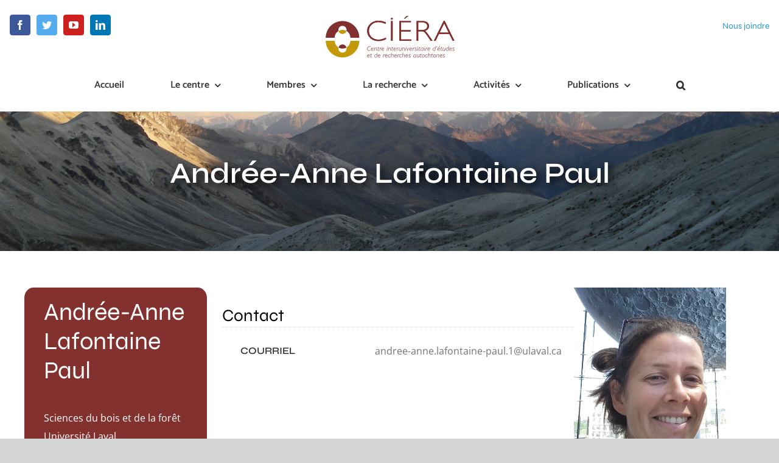

--- FILE ---
content_type: text/html; charset=UTF-8
request_url: https://ciera-recherches.ca/etudiants/andree-anne-lafontaine-paul/
body_size: 17683
content:
<!DOCTYPE html>
<html class="avada-html-layout-wide avada-html-header-position-top" lang="fr-CA" prefix="og: http://ogp.me/ns# fb: http://ogp.me/ns/fb#">
<head>
	<meta http-equiv="X-UA-Compatible" content="IE=edge" />
	<meta http-equiv="Content-Type" content="text/html; charset=utf-8"/>
	<meta name="viewport" content="width=device-width, initial-scale=1" />
	<title>Andrée-Anne Lafontaine Paul</title>
<meta name='robots' content='max-image-preview:large' />
<link rel="alternate" type="application/rss+xml" title="CIÉRA &raquo; Flux" href="https://ciera-recherches.ca/feed/" />
<link rel="alternate" type="application/rss+xml" title="CIÉRA &raquo; Flux des commentaires" href="https://ciera-recherches.ca/comments/feed/" />
		
		
		
				
		<meta property="og:title" content="Description d&#039;un membre"/>
		<meta property="og:type" content="article"/>
		<meta property="og:url" content="https://ciera-recherches.ca/membres/description-dun-membre/"/>
		<meta property="og:site_name" content="CIÉRA"/>
		<meta property="og:description" content=""/>

									<meta property="og:image" content="https://ciera-recherches.ca/wp-content/themes/Avada/assets/images/logo.png"/>
									<!-- This site uses the Google Analytics by MonsterInsights plugin v8.28.0 - Using Analytics tracking - https://www.monsterinsights.com/ -->
							<script src="//www.googletagmanager.com/gtag/js?id=G-7B4KP9ZMDQ"  data-cfasync="false" data-wpfc-render="false" type="text/javascript" async></script>
			<script data-cfasync="false" data-wpfc-render="false" type="text/javascript">
				var mi_version = '8.28.0';
				var mi_track_user = true;
				var mi_no_track_reason = '';
								var MonsterInsightsDefaultLocations = {"page_location":"https:\/\/ciera-recherches.ca\/etudiants\/andree-anne-lafontaine-paul\/"};
				if ( typeof MonsterInsightsPrivacyGuardFilter === 'function' ) {
					var MonsterInsightsLocations = (typeof MonsterInsightsExcludeQuery === 'object') ? MonsterInsightsPrivacyGuardFilter( MonsterInsightsExcludeQuery ) : MonsterInsightsPrivacyGuardFilter( MonsterInsightsDefaultLocations );
				} else {
					var MonsterInsightsLocations = (typeof MonsterInsightsExcludeQuery === 'object') ? MonsterInsightsExcludeQuery : MonsterInsightsDefaultLocations;
				}

								var disableStrs = [
										'ga-disable-G-7B4KP9ZMDQ',
									];

				/* Function to detect opted out users */
				function __gtagTrackerIsOptedOut() {
					for (var index = 0; index < disableStrs.length; index++) {
						if (document.cookie.indexOf(disableStrs[index] + '=true') > -1) {
							return true;
						}
					}

					return false;
				}

				/* Disable tracking if the opt-out cookie exists. */
				if (__gtagTrackerIsOptedOut()) {
					for (var index = 0; index < disableStrs.length; index++) {
						window[disableStrs[index]] = true;
					}
				}

				/* Opt-out function */
				function __gtagTrackerOptout() {
					for (var index = 0; index < disableStrs.length; index++) {
						document.cookie = disableStrs[index] + '=true; expires=Thu, 31 Dec 2099 23:59:59 UTC; path=/';
						window[disableStrs[index]] = true;
					}
				}

				if ('undefined' === typeof gaOptout) {
					function gaOptout() {
						__gtagTrackerOptout();
					}
				}
								window.dataLayer = window.dataLayer || [];

				window.MonsterInsightsDualTracker = {
					helpers: {},
					trackers: {},
				};
				if (mi_track_user) {
					function __gtagDataLayer() {
						dataLayer.push(arguments);
					}

					function __gtagTracker(type, name, parameters) {
						if (!parameters) {
							parameters = {};
						}

						if (parameters.send_to) {
							__gtagDataLayer.apply(null, arguments);
							return;
						}

						if (type === 'event') {
														parameters.send_to = monsterinsights_frontend.v4_id;
							var hookName = name;
							if (typeof parameters['event_category'] !== 'undefined') {
								hookName = parameters['event_category'] + ':' + name;
							}

							if (typeof MonsterInsightsDualTracker.trackers[hookName] !== 'undefined') {
								MonsterInsightsDualTracker.trackers[hookName](parameters);
							} else {
								__gtagDataLayer('event', name, parameters);
							}
							
						} else {
							__gtagDataLayer.apply(null, arguments);
						}
					}

					__gtagTracker('js', new Date());
					__gtagTracker('set', {
						'developer_id.dZGIzZG': true,
											});
					if ( MonsterInsightsLocations.page_location ) {
						__gtagTracker('set', MonsterInsightsLocations);
					}
										__gtagTracker('config', 'G-7B4KP9ZMDQ', {"forceSSL":"true","link_attribution":"true"} );
															window.gtag = __gtagTracker;										(function () {
						/* https://developers.google.com/analytics/devguides/collection/analyticsjs/ */
						/* ga and __gaTracker compatibility shim. */
						var noopfn = function () {
							return null;
						};
						var newtracker = function () {
							return new Tracker();
						};
						var Tracker = function () {
							return null;
						};
						var p = Tracker.prototype;
						p.get = noopfn;
						p.set = noopfn;
						p.send = function () {
							var args = Array.prototype.slice.call(arguments);
							args.unshift('send');
							__gaTracker.apply(null, args);
						};
						var __gaTracker = function () {
							var len = arguments.length;
							if (len === 0) {
								return;
							}
							var f = arguments[len - 1];
							if (typeof f !== 'object' || f === null || typeof f.hitCallback !== 'function') {
								if ('send' === arguments[0]) {
									var hitConverted, hitObject = false, action;
									if ('event' === arguments[1]) {
										if ('undefined' !== typeof arguments[3]) {
											hitObject = {
												'eventAction': arguments[3],
												'eventCategory': arguments[2],
												'eventLabel': arguments[4],
												'value': arguments[5] ? arguments[5] : 1,
											}
										}
									}
									if ('pageview' === arguments[1]) {
										if ('undefined' !== typeof arguments[2]) {
											hitObject = {
												'eventAction': 'page_view',
												'page_path': arguments[2],
											}
										}
									}
									if (typeof arguments[2] === 'object') {
										hitObject = arguments[2];
									}
									if (typeof arguments[5] === 'object') {
										Object.assign(hitObject, arguments[5]);
									}
									if ('undefined' !== typeof arguments[1].hitType) {
										hitObject = arguments[1];
										if ('pageview' === hitObject.hitType) {
											hitObject.eventAction = 'page_view';
										}
									}
									if (hitObject) {
										action = 'timing' === arguments[1].hitType ? 'timing_complete' : hitObject.eventAction;
										hitConverted = mapArgs(hitObject);
										__gtagTracker('event', action, hitConverted);
									}
								}
								return;
							}

							function mapArgs(args) {
								var arg, hit = {};
								var gaMap = {
									'eventCategory': 'event_category',
									'eventAction': 'event_action',
									'eventLabel': 'event_label',
									'eventValue': 'event_value',
									'nonInteraction': 'non_interaction',
									'timingCategory': 'event_category',
									'timingVar': 'name',
									'timingValue': 'value',
									'timingLabel': 'event_label',
									'page': 'page_path',
									'location': 'page_location',
									'title': 'page_title',
									'referrer' : 'page_referrer',
								};
								for (arg in args) {
																		if (!(!args.hasOwnProperty(arg) || !gaMap.hasOwnProperty(arg))) {
										hit[gaMap[arg]] = args[arg];
									} else {
										hit[arg] = args[arg];
									}
								}
								return hit;
							}

							try {
								f.hitCallback();
							} catch (ex) {
							}
						};
						__gaTracker.create = newtracker;
						__gaTracker.getByName = newtracker;
						__gaTracker.getAll = function () {
							return [];
						};
						__gaTracker.remove = noopfn;
						__gaTracker.loaded = true;
						window['__gaTracker'] = __gaTracker;
					})();
									} else {
										console.log("");
					(function () {
						function __gtagTracker() {
							return null;
						}

						window['__gtagTracker'] = __gtagTracker;
						window['gtag'] = __gtagTracker;
					})();
									}
			</script>
				<!-- / Google Analytics by MonsterInsights -->
		<link rel='stylesheet' id='wp-block-library-css' href='https://ciera-recherches.ca/wp-includes/css/dist/block-library/style.min.css?ver=6.5.5' type='text/css' media='all' />
<style id='wp-block-library-theme-inline-css' type='text/css'>
.wp-block-audio figcaption{color:#555;font-size:13px;text-align:center}.is-dark-theme .wp-block-audio figcaption{color:#ffffffa6}.wp-block-audio{margin:0 0 1em}.wp-block-code{border:1px solid #ccc;border-radius:4px;font-family:Menlo,Consolas,monaco,monospace;padding:.8em 1em}.wp-block-embed figcaption{color:#555;font-size:13px;text-align:center}.is-dark-theme .wp-block-embed figcaption{color:#ffffffa6}.wp-block-embed{margin:0 0 1em}.blocks-gallery-caption{color:#555;font-size:13px;text-align:center}.is-dark-theme .blocks-gallery-caption{color:#ffffffa6}.wp-block-image figcaption{color:#555;font-size:13px;text-align:center}.is-dark-theme .wp-block-image figcaption{color:#ffffffa6}.wp-block-image{margin:0 0 1em}.wp-block-pullquote{border-bottom:4px solid;border-top:4px solid;color:currentColor;margin-bottom:1.75em}.wp-block-pullquote cite,.wp-block-pullquote footer,.wp-block-pullquote__citation{color:currentColor;font-size:.8125em;font-style:normal;text-transform:uppercase}.wp-block-quote{border-left:.25em solid;margin:0 0 1.75em;padding-left:1em}.wp-block-quote cite,.wp-block-quote footer{color:currentColor;font-size:.8125em;font-style:normal;position:relative}.wp-block-quote.has-text-align-right{border-left:none;border-right:.25em solid;padding-left:0;padding-right:1em}.wp-block-quote.has-text-align-center{border:none;padding-left:0}.wp-block-quote.is-large,.wp-block-quote.is-style-large,.wp-block-quote.is-style-plain{border:none}.wp-block-search .wp-block-search__label{font-weight:700}.wp-block-search__button{border:1px solid #ccc;padding:.375em .625em}:where(.wp-block-group.has-background){padding:1.25em 2.375em}.wp-block-separator.has-css-opacity{opacity:.4}.wp-block-separator{border:none;border-bottom:2px solid;margin-left:auto;margin-right:auto}.wp-block-separator.has-alpha-channel-opacity{opacity:1}.wp-block-separator:not(.is-style-wide):not(.is-style-dots){width:100px}.wp-block-separator.has-background:not(.is-style-dots){border-bottom:none;height:1px}.wp-block-separator.has-background:not(.is-style-wide):not(.is-style-dots){height:2px}.wp-block-table{margin:0 0 1em}.wp-block-table td,.wp-block-table th{word-break:normal}.wp-block-table figcaption{color:#555;font-size:13px;text-align:center}.is-dark-theme .wp-block-table figcaption{color:#ffffffa6}.wp-block-video figcaption{color:#555;font-size:13px;text-align:center}.is-dark-theme .wp-block-video figcaption{color:#ffffffa6}.wp-block-video{margin:0 0 1em}.wp-block-template-part.has-background{margin-bottom:0;margin-top:0;padding:1.25em 2.375em}
</style>
<style id='classic-theme-styles-inline-css' type='text/css'>
/*! This file is auto-generated */
.wp-block-button__link{color:#fff;background-color:#32373c;border-radius:9999px;box-shadow:none;text-decoration:none;padding:calc(.667em + 2px) calc(1.333em + 2px);font-size:1.125em}.wp-block-file__button{background:#32373c;color:#fff;text-decoration:none}
</style>
<style id='global-styles-inline-css' type='text/css'>
body{--wp--preset--color--black: #000000;--wp--preset--color--cyan-bluish-gray: #abb8c3;--wp--preset--color--white: #ffffff;--wp--preset--color--pale-pink: #f78da7;--wp--preset--color--vivid-red: #cf2e2e;--wp--preset--color--luminous-vivid-orange: #ff6900;--wp--preset--color--luminous-vivid-amber: #fcb900;--wp--preset--color--light-green-cyan: #7bdcb5;--wp--preset--color--vivid-green-cyan: #00d084;--wp--preset--color--pale-cyan-blue: #8ed1fc;--wp--preset--color--vivid-cyan-blue: #0693e3;--wp--preset--color--vivid-purple: #9b51e0;--wp--preset--gradient--vivid-cyan-blue-to-vivid-purple: linear-gradient(135deg,rgba(6,147,227,1) 0%,rgb(155,81,224) 100%);--wp--preset--gradient--light-green-cyan-to-vivid-green-cyan: linear-gradient(135deg,rgb(122,220,180) 0%,rgb(0,208,130) 100%);--wp--preset--gradient--luminous-vivid-amber-to-luminous-vivid-orange: linear-gradient(135deg,rgba(252,185,0,1) 0%,rgba(255,105,0,1) 100%);--wp--preset--gradient--luminous-vivid-orange-to-vivid-red: linear-gradient(135deg,rgba(255,105,0,1) 0%,rgb(207,46,46) 100%);--wp--preset--gradient--very-light-gray-to-cyan-bluish-gray: linear-gradient(135deg,rgb(238,238,238) 0%,rgb(169,184,195) 100%);--wp--preset--gradient--cool-to-warm-spectrum: linear-gradient(135deg,rgb(74,234,220) 0%,rgb(151,120,209) 20%,rgb(207,42,186) 40%,rgb(238,44,130) 60%,rgb(251,105,98) 80%,rgb(254,248,76) 100%);--wp--preset--gradient--blush-light-purple: linear-gradient(135deg,rgb(255,206,236) 0%,rgb(152,150,240) 100%);--wp--preset--gradient--blush-bordeaux: linear-gradient(135deg,rgb(254,205,165) 0%,rgb(254,45,45) 50%,rgb(107,0,62) 100%);--wp--preset--gradient--luminous-dusk: linear-gradient(135deg,rgb(255,203,112) 0%,rgb(199,81,192) 50%,rgb(65,88,208) 100%);--wp--preset--gradient--pale-ocean: linear-gradient(135deg,rgb(255,245,203) 0%,rgb(182,227,212) 50%,rgb(51,167,181) 100%);--wp--preset--gradient--electric-grass: linear-gradient(135deg,rgb(202,248,128) 0%,rgb(113,206,126) 100%);--wp--preset--gradient--midnight: linear-gradient(135deg,rgb(2,3,129) 0%,rgb(40,116,252) 100%);--wp--preset--font-size--small: 12px;--wp--preset--font-size--medium: 20px;--wp--preset--font-size--large: 24px;--wp--preset--font-size--x-large: 42px;--wp--preset--font-size--normal: 16px;--wp--preset--font-size--xlarge: 32px;--wp--preset--font-size--huge: 48px;--wp--preset--spacing--20: 0.44rem;--wp--preset--spacing--30: 0.67rem;--wp--preset--spacing--40: 1rem;--wp--preset--spacing--50: 1.5rem;--wp--preset--spacing--60: 2.25rem;--wp--preset--spacing--70: 3.38rem;--wp--preset--spacing--80: 5.06rem;--wp--preset--shadow--natural: 6px 6px 9px rgba(0, 0, 0, 0.2);--wp--preset--shadow--deep: 12px 12px 50px rgba(0, 0, 0, 0.4);--wp--preset--shadow--sharp: 6px 6px 0px rgba(0, 0, 0, 0.2);--wp--preset--shadow--outlined: 6px 6px 0px -3px rgba(255, 255, 255, 1), 6px 6px rgba(0, 0, 0, 1);--wp--preset--shadow--crisp: 6px 6px 0px rgba(0, 0, 0, 1);}:where(.is-layout-flex){gap: 0.5em;}:where(.is-layout-grid){gap: 0.5em;}body .is-layout-flex{display: flex;}body .is-layout-flex{flex-wrap: wrap;align-items: center;}body .is-layout-flex > *{margin: 0;}body .is-layout-grid{display: grid;}body .is-layout-grid > *{margin: 0;}:where(.wp-block-columns.is-layout-flex){gap: 2em;}:where(.wp-block-columns.is-layout-grid){gap: 2em;}:where(.wp-block-post-template.is-layout-flex){gap: 1.25em;}:where(.wp-block-post-template.is-layout-grid){gap: 1.25em;}.has-black-color{color: var(--wp--preset--color--black) !important;}.has-cyan-bluish-gray-color{color: var(--wp--preset--color--cyan-bluish-gray) !important;}.has-white-color{color: var(--wp--preset--color--white) !important;}.has-pale-pink-color{color: var(--wp--preset--color--pale-pink) !important;}.has-vivid-red-color{color: var(--wp--preset--color--vivid-red) !important;}.has-luminous-vivid-orange-color{color: var(--wp--preset--color--luminous-vivid-orange) !important;}.has-luminous-vivid-amber-color{color: var(--wp--preset--color--luminous-vivid-amber) !important;}.has-light-green-cyan-color{color: var(--wp--preset--color--light-green-cyan) !important;}.has-vivid-green-cyan-color{color: var(--wp--preset--color--vivid-green-cyan) !important;}.has-pale-cyan-blue-color{color: var(--wp--preset--color--pale-cyan-blue) !important;}.has-vivid-cyan-blue-color{color: var(--wp--preset--color--vivid-cyan-blue) !important;}.has-vivid-purple-color{color: var(--wp--preset--color--vivid-purple) !important;}.has-black-background-color{background-color: var(--wp--preset--color--black) !important;}.has-cyan-bluish-gray-background-color{background-color: var(--wp--preset--color--cyan-bluish-gray) !important;}.has-white-background-color{background-color: var(--wp--preset--color--white) !important;}.has-pale-pink-background-color{background-color: var(--wp--preset--color--pale-pink) !important;}.has-vivid-red-background-color{background-color: var(--wp--preset--color--vivid-red) !important;}.has-luminous-vivid-orange-background-color{background-color: var(--wp--preset--color--luminous-vivid-orange) !important;}.has-luminous-vivid-amber-background-color{background-color: var(--wp--preset--color--luminous-vivid-amber) !important;}.has-light-green-cyan-background-color{background-color: var(--wp--preset--color--light-green-cyan) !important;}.has-vivid-green-cyan-background-color{background-color: var(--wp--preset--color--vivid-green-cyan) !important;}.has-pale-cyan-blue-background-color{background-color: var(--wp--preset--color--pale-cyan-blue) !important;}.has-vivid-cyan-blue-background-color{background-color: var(--wp--preset--color--vivid-cyan-blue) !important;}.has-vivid-purple-background-color{background-color: var(--wp--preset--color--vivid-purple) !important;}.has-black-border-color{border-color: var(--wp--preset--color--black) !important;}.has-cyan-bluish-gray-border-color{border-color: var(--wp--preset--color--cyan-bluish-gray) !important;}.has-white-border-color{border-color: var(--wp--preset--color--white) !important;}.has-pale-pink-border-color{border-color: var(--wp--preset--color--pale-pink) !important;}.has-vivid-red-border-color{border-color: var(--wp--preset--color--vivid-red) !important;}.has-luminous-vivid-orange-border-color{border-color: var(--wp--preset--color--luminous-vivid-orange) !important;}.has-luminous-vivid-amber-border-color{border-color: var(--wp--preset--color--luminous-vivid-amber) !important;}.has-light-green-cyan-border-color{border-color: var(--wp--preset--color--light-green-cyan) !important;}.has-vivid-green-cyan-border-color{border-color: var(--wp--preset--color--vivid-green-cyan) !important;}.has-pale-cyan-blue-border-color{border-color: var(--wp--preset--color--pale-cyan-blue) !important;}.has-vivid-cyan-blue-border-color{border-color: var(--wp--preset--color--vivid-cyan-blue) !important;}.has-vivid-purple-border-color{border-color: var(--wp--preset--color--vivid-purple) !important;}.has-vivid-cyan-blue-to-vivid-purple-gradient-background{background: var(--wp--preset--gradient--vivid-cyan-blue-to-vivid-purple) !important;}.has-light-green-cyan-to-vivid-green-cyan-gradient-background{background: var(--wp--preset--gradient--light-green-cyan-to-vivid-green-cyan) !important;}.has-luminous-vivid-amber-to-luminous-vivid-orange-gradient-background{background: var(--wp--preset--gradient--luminous-vivid-amber-to-luminous-vivid-orange) !important;}.has-luminous-vivid-orange-to-vivid-red-gradient-background{background: var(--wp--preset--gradient--luminous-vivid-orange-to-vivid-red) !important;}.has-very-light-gray-to-cyan-bluish-gray-gradient-background{background: var(--wp--preset--gradient--very-light-gray-to-cyan-bluish-gray) !important;}.has-cool-to-warm-spectrum-gradient-background{background: var(--wp--preset--gradient--cool-to-warm-spectrum) !important;}.has-blush-light-purple-gradient-background{background: var(--wp--preset--gradient--blush-light-purple) !important;}.has-blush-bordeaux-gradient-background{background: var(--wp--preset--gradient--blush-bordeaux) !important;}.has-luminous-dusk-gradient-background{background: var(--wp--preset--gradient--luminous-dusk) !important;}.has-pale-ocean-gradient-background{background: var(--wp--preset--gradient--pale-ocean) !important;}.has-electric-grass-gradient-background{background: var(--wp--preset--gradient--electric-grass) !important;}.has-midnight-gradient-background{background: var(--wp--preset--gradient--midnight) !important;}.has-small-font-size{font-size: var(--wp--preset--font-size--small) !important;}.has-medium-font-size{font-size: var(--wp--preset--font-size--medium) !important;}.has-large-font-size{font-size: var(--wp--preset--font-size--large) !important;}.has-x-large-font-size{font-size: var(--wp--preset--font-size--x-large) !important;}
.wp-block-navigation a:where(:not(.wp-element-button)){color: inherit;}
:where(.wp-block-post-template.is-layout-flex){gap: 1.25em;}:where(.wp-block-post-template.is-layout-grid){gap: 1.25em;}
:where(.wp-block-columns.is-layout-flex){gap: 2em;}:where(.wp-block-columns.is-layout-grid){gap: 2em;}
.wp-block-pullquote{font-size: 1.5em;line-height: 1.6;}
</style>
<link rel='stylesheet' id='newsletter-css' href='https://ciera-recherches.ca/wp-content/plugins/newsletter/style.css?ver=8.3.0' type='text/css' media='all' />
<link rel='stylesheet' id='child-style-css' href='https://ciera-recherches.ca/wp-content/themes/Avada-Child-Theme/style.css?ver=6.5.5' type='text/css' media='all' />
<link rel='stylesheet' id='__EPYT__style-css' href='https://ciera-recherches.ca/wp-content/plugins/youtube-embed-plus/styles/ytprefs.min.css?ver=14.2.1' type='text/css' media='all' />
<style id='__EPYT__style-inline-css' type='text/css'>

                .epyt-gallery-thumb {
                        width: 50%;
                }
                
</style>
<link rel='stylesheet' id='fusion-dynamic-css-css' href='https://ciera-recherches.ca/wp-content/uploads/fusion-styles/2a28be3a9089aa8aeca918df0ad2d2d1.min.css?ver=3.9.2' type='text/css' media='all' />
<script type="text/javascript" async src="https://ciera-recherches.ca/wp-content/plugins/burst-statistics/helpers/timeme/timeme.min.js?ver=1.6.1" id="burst-timeme-js"></script>
<script type="text/javascript" id="burst-js-extra">
/* <![CDATA[ */
var burst = {"page_id":"2812","cookie_retention_days":"30","beacon_url":"https:\/\/ciera-recherches.ca\/wp-content\/plugins\/burst-statistics\/endpoint.php","options":{"beacon_enabled":1,"enable_cookieless_tracking":0,"enable_turbo_mode":0,"do_not_track":0},"goals":[{"ID":"1","title":"Default goal","type":"clicks","status":"active","server_side":"0","url":"*","conversion_metric":"visitors","date_created":"1721074185","date_start":"1721074185","date_end":"0","attribute":"class","attribute_value":"","hook":""}],"goals_script_url":"https:\/\/ciera-recherches.ca\/wp-content\/plugins\/burst-statistics\/\/assets\/js\/build\/burst-goals.js?v=1.6.1"};
/* ]]> */
</script>
<script type="text/javascript" async src="https://ciera-recherches.ca/wp-content/plugins/burst-statistics/assets/js/build/burst.min.js?ver=1.6.1" id="burst-js"></script>
<script type="text/javascript" src="https://ciera-recherches.ca/wp-content/plugins/google-analytics-for-wordpress/assets/js/frontend-gtag.min.js?ver=8.28.0" id="monsterinsights-frontend-script-js"></script>
<script data-cfasync="false" data-wpfc-render="false" type="text/javascript" id='monsterinsights-frontend-script-js-extra'>/* <![CDATA[ */
var monsterinsights_frontend = {"js_events_tracking":"true","download_extensions":"doc,pdf,ppt,zip,xls,docx,pptx,xlsx","inbound_paths":"[]","home_url":"https:\/\/ciera-recherches.ca","hash_tracking":"false","v4_id":"G-7B4KP9ZMDQ"};/* ]]> */
</script>
<script type="text/javascript" src="https://ciera-recherches.ca/wp-includes/js/jquery/jquery.min.js?ver=3.7.1" id="jquery-core-js"></script>
<script type="text/javascript" src="https://ciera-recherches.ca/wp-content/themes/Avada-Child-Theme/inc/search_form_redirect.js?ver=6.5.5" id="script_search_bar-js"></script>
<script type="text/javascript" id="__ytprefs__-js-extra">
/* <![CDATA[ */
var _EPYT_ = {"ajaxurl":"https:\/\/ciera-recherches.ca\/wp-admin\/admin-ajax.php","security":"c74ce5a50c","gallery_scrolloffset":"20","eppathtoscripts":"https:\/\/ciera-recherches.ca\/wp-content\/plugins\/youtube-embed-plus\/scripts\/","eppath":"https:\/\/ciera-recherches.ca\/wp-content\/plugins\/youtube-embed-plus\/","epresponsiveselector":"[\"iframe.__youtube_prefs__\",\"iframe[src*='youtube.com']\",\"iframe[src*='youtube-nocookie.com']\",\"iframe[data-ep-src*='youtube.com']\",\"iframe[data-ep-src*='youtube-nocookie.com']\",\"iframe[data-ep-gallerysrc*='youtube.com']\"]","epdovol":"1","version":"14.2.1","evselector":"iframe.__youtube_prefs__[src], iframe[src*=\"youtube.com\/embed\/\"], iframe[src*=\"youtube-nocookie.com\/embed\/\"]","ajax_compat":"","maxres_facade":"eager","ytapi_load":"light","pause_others":"","stopMobileBuffer":"1","facade_mode":"","not_live_on_channel":"","vi_active":"","vi_js_posttypes":[]};
/* ]]> */
</script>
<script type="text/javascript" src="https://ciera-recherches.ca/wp-content/plugins/youtube-embed-plus/scripts/ytprefs.min.js?ver=14.2.1" id="__ytprefs__-js"></script>
<link rel="https://api.w.org/" href="https://ciera-recherches.ca/wp-json/" /><link rel="alternate" type="application/json" href="https://ciera-recherches.ca/wp-json/wp/v2/pages/2812" /><link rel="EditURI" type="application/rsd+xml" title="RSD" href="https://ciera-recherches.ca/xmlrpc.php?rsd" />
<meta name="generator" content="WordPress 6.5.5" />
<link rel="canonical" href="https://ciera-recherches.ca/membres/description-dun-membre/" />
<link rel='shortlink' href='https://ciera-recherches.ca/?p=2812' />
<link rel="alternate" type="application/json+oembed" href="https://ciera-recherches.ca/wp-json/oembed/1.0/embed?url=https%3A%2F%2Fciera-recherches.ca%2Fmembres%2Fdescription-dun-membre%2F" />
<link rel="alternate" type="text/xml+oembed" href="https://ciera-recherches.ca/wp-json/oembed/1.0/embed?url=https%3A%2F%2Fciera-recherches.ca%2Fmembres%2Fdescription-dun-membre%2F&#038;format=xml" />
		<link rel="manifest" href="https://ciera-recherches.ca/wp-json/wp/v2/web-app-manifest">
					<meta name="theme-color" content="#fff">
								<meta name="apple-mobile-web-app-capable" content="yes">
				<meta name="mobile-web-app-capable" content="yes">

				<link rel="apple-touch-startup-image" href="https://ciera-recherches.ca/wp-content/uploads/2022/04/logo_ciera_coul.png">

				<meta name="apple-mobile-web-app-title" content="CIÉRA">
		<meta name="application-name" content="CIÉRA">
		<link rel="preload" href="https://ciera-recherches.ca/wp-content/themes/Avada/includes/lib/assets/fonts/icomoon/awb-icons.woff" as="font" type="font/woff" crossorigin><link rel="preload" href="//ciera-recherches.ca/wp-content/themes/Avada/includes/lib/assets/fonts/fontawesome/webfonts/fa-brands-400.woff2" as="font" type="font/woff2" crossorigin><link rel="preload" href="//ciera-recherches.ca/wp-content/themes/Avada/includes/lib/assets/fonts/fontawesome/webfonts/fa-regular-400.woff2" as="font" type="font/woff2" crossorigin><link rel="preload" href="//ciera-recherches.ca/wp-content/themes/Avada/includes/lib/assets/fonts/fontawesome/webfonts/fa-solid-900.woff2" as="font" type="font/woff2" crossorigin><link rel="preload" href="https://ciera-recherches.ca/wp-content/uploads/fusion-icons/Food-Demo-v1.0/fonts/Food-Demo.ttf?d5h242" as="font" type="font/ttf" crossorigin><style type="text/css" id="css-fb-visibility">@media screen and (max-width: 260px){.fusion-no-small-visibility{display:none !important;}body .sm-text-align-center{text-align:center !important;}body .sm-text-align-left{text-align:left !important;}body .sm-text-align-right{text-align:right !important;}body .sm-flex-align-center{justify-content:center !important;}body .sm-flex-align-flex-start{justify-content:flex-start !important;}body .sm-flex-align-flex-end{justify-content:flex-end !important;}body .sm-mx-auto{margin-left:auto !important;margin-right:auto !important;}body .sm-ml-auto{margin-left:auto !important;}body .sm-mr-auto{margin-right:auto !important;}body .fusion-absolute-position-small{position:absolute;top:auto;width:100%;}.awb-sticky.awb-sticky-small{ position: sticky; top: var(--awb-sticky-offset,0); }}@media screen and (min-width: 261px) and (max-width: 1024px){.fusion-no-medium-visibility{display:none !important;}body .md-text-align-center{text-align:center !important;}body .md-text-align-left{text-align:left !important;}body .md-text-align-right{text-align:right !important;}body .md-flex-align-center{justify-content:center !important;}body .md-flex-align-flex-start{justify-content:flex-start !important;}body .md-flex-align-flex-end{justify-content:flex-end !important;}body .md-mx-auto{margin-left:auto !important;margin-right:auto !important;}body .md-ml-auto{margin-left:auto !important;}body .md-mr-auto{margin-right:auto !important;}body .fusion-absolute-position-medium{position:absolute;top:auto;width:100%;}.awb-sticky.awb-sticky-medium{ position: sticky; top: var(--awb-sticky-offset,0); }}@media screen and (min-width: 1025px){.fusion-no-large-visibility{display:none !important;}body .lg-text-align-center{text-align:center !important;}body .lg-text-align-left{text-align:left !important;}body .lg-text-align-right{text-align:right !important;}body .lg-flex-align-center{justify-content:center !important;}body .lg-flex-align-flex-start{justify-content:flex-start !important;}body .lg-flex-align-flex-end{justify-content:flex-end !important;}body .lg-mx-auto{margin-left:auto !important;margin-right:auto !important;}body .lg-ml-auto{margin-left:auto !important;}body .lg-mr-auto{margin-right:auto !important;}body .fusion-absolute-position-large{position:absolute;top:auto;width:100%;}.awb-sticky.awb-sticky-large{ position: sticky; top: var(--awb-sticky-offset,0); }}</style><link rel="icon" href="https://ciera-recherches.ca/wp-content/uploads/2022/04/logo_ciera_coul-66x66.png" sizes="32x32" />
<link rel="icon" href="https://ciera-recherches.ca/wp-content/uploads/2022/04/logo_ciera_coul.png" sizes="192x192" />
<link rel="apple-touch-icon" href="https://ciera-recherches.ca/wp-content/uploads/2022/04/logo_ciera_coul.png" />
<meta name="msapplication-TileImage" content="https://ciera-recherches.ca/wp-content/uploads/2022/04/logo_ciera_coul.png" />
		<style type="text/css" id="wp-custom-css">
			a {
	color: #67b7e1;
}
.element-liste-actualite {
		column-gap: 50px;
    display: flex;
    flex-direction: row;
    margin-bottom: 30px;
    width: 100%;
}
.image-actualite {
	width: 315px;
}
.image-actualite img {
	min-width: 80%
}
.informations-actualite {
   	display: flex;
    flex-direction: column;
    width: 100%;
}
.actualite-extrait {
    font-size: 16px;
    font-weight: 400;
}
.date-actualite {
	color: #979797;
	font-size: 15px;
}
.informations-actualite h3 {
	margin-top: 0px;
}
.ciera-liste-membres > div {
	min-width: 400px;
}
@media (max-width: 768px) {
	.ciera-membres .ciera-liste-filtres {
		display: none;
	}
}
   .ciera-premiere-rangee {
        display: -webkit-box;
        display: -ms-flexbox;
        display: flex;
        -webkit-box-align: stretch;
        -ms-flex-align: stretch;
        align-items: stretch;
        -webkit-box-orient: vertical;
        -webkit-box-direction: normal;
        -ms-flex-direction: column;
        flex-direction: column;
    }

    .ciera-description-membre-encadre .ciera-informations {
        width: 100%;
    }
    .ciera-liste-noms-specialites {
        margin-left: 30px;
    }
    .ciera-section-membre.masquee {
        display: none;
    }
    .ciera-description-membre-encadre .ciera-row-description-membre {
        display: -webkit-box;
        display: -ms-flexbox;
        display: flex;
        -webkit-box-orient: horizontal;
        -webkit-box-direction: normal;
        -ms-flex-direction: row;
        flex-direction: row;
        width: 100%;
        -webkit-box-align: center;
        -ms-flex-align: center;
        align-items: center;
        justify-content: space-between;
        padding-bottom: 10px;
    }
    .ciera-description-membre-encadre .ciera-row-description-membre div {
        margin-right: 20px;
    }
    .ciera-description-membre-encadre .ciera-row-description-membre div:nth-child(2) {
        text-align: right;
        line-height: 1.25em;
    }
    .ciera-premiere-rangee .ciera-encadre-membre {
        color: #fff;
        background-color: #83312f;
        padding: 1em 2em;
        border-radius: 5%;
    }
    .ciera-encadre-membre p {
        margin-bottom: 10px;
        line-height: 1.25em;
    }
    .ciera-encadre-membre h2 {
        color: white;
    }
    .ciera-description-membre-encadre h3 {
        border-bottom: 1px dotted #dcdcdc;
    }
    .ciera-description-membre-encadre h4 {
        margin: 0 5px 0 30px;
        text-transform: uppercase;
        font-weight: 700;
        font-size: 100%;
    }
    @media screen and (min-width: 641px) {
        .ciera-premiere-rangee .ciera-portrait-membre {
            width: 33%;
            display: flex;
            align-items: center;
            justify-content: end;
        }
        .ciera-premiere-rangee .ciera-portrait-membre img {
            max-width:250px;
        }
        .ciera-premiere-rangee .description-membre-encadre h3 {
            margin: 20px;
        }
        .ciera-premiere-rangee {
            -webkit-box-orient: horizontal;
            -webkit-box-direction: normal;
            -ms-flex-direction: row;
            flex-direction: row;
        }
        .ciera-premiere-rangee .ciera-encadre-membre {
            width: 25%;
            margin-right: 25px;
        }
        .ciera-premiere-rangee .ciera-informations.avec-portrait {
            width: 66%;
        }
    }
    .ciera-portrait-membre {
        display: none;
    }
    .ciera-description-membre-encadre {
        display: -webkit-box;
        display: -ms-flexbox;
        display: flex;
        -webkit-box-orient: horizontal;
        -webkit-box-direction: normal;
        -ms-flex-direction: row;
        flex-direction: row;
        -webkit-box-flex: 1;
        -ms-flex-positive: 1;
        flex-grow: 1;
        -ms-flex-preferred-size: 45%;
        flex-basis: 45%;
    }
    .ciera-onglets-sous-sections-membre {
        display: flex;
        width: 100%;
        border: 1px solid #5d5d5d;
        padding: 20px;
        margin: 25px 0;
    }
    .ciera-onglets-sous-sections-membre > div:not(:first-child) {
        margin-left: 10px;
        border-left: 1px solid black;
        padding-left: 10px;

    }
    .ciera-section-membre ul li p {
        margin: 0;
    }
    .ciera-onglets-sous-sections-membre > div:hover {
        cursor: pointer;
        color: #83312f;
    }
    .ciera-onglets-sous-sections-membre >div.active {
        color: #83312f;
    }
    .ciera-onglets-sous-sections-membre >div {
        padding-top:15px;
        padding-bottom:15px;
        vertical-align: middle;
    }
.ciera-item-infos-evenement { 
	display: flex;
    flex-direction: row;
    column-gap: 25px;
    justify-content: start;
    align-items: center;
    margin-bottom: 10px;
    line-height: 1.5em;
}
.ciera-item-infos-evenement .icone-infos-evenement {
	    width: 25px
}
.ciera-texte-infos-evenement {
	width: calc(100% - 75px);
}
.ciera-element-ciera-colonne-droite h3 {
	font-size: 18px;
}
.ciera-element-ciera-colonne-droite h3:first-child {
	margin-top: 0;
}
.ciera-affiches-evenement {
	margin-bottom: 20px;
}
.wrapper-pagination-liste-entites  .pagination-liste-entites {
	width: 100%;
  display: flex;
  flex-direction: row;
  justify-content: end;
  column-gap: 10px;
}
.wrapper-pagination-liste-entites  .pagination-liste-entites div, .wrapper-pagination-liste-entites  .pagination-liste-entites li {
    min-width: 31px;
    min-height: 31px;
    padding: 4px 10px 4px 10px;
    border-radius: 20px;
  }

.wrapper-pagination-liste-entites a {
    color: #212121;
    width: 100%;
    height: 100%;
    display: block;
  }
.wrapper-pagination-liste-entites  .pagination-liste-entites li {
	list-style-type: none;
}
  .wrapper-pagination-liste-entites .page-active, .wrapper-pagination-liste-entites .page-active div:hover, .wrapper-pagination-liste-entites  .pagination-liste-entites .active {
    color: white;
    background-color: var(--link_color);;
  }
.wrapper-pagination-liste-entites .page-active a, .wrapper-pagination-liste-entites  .pagination-liste-entites .active a {
      color: white;
    }

.ciera-liste-entites-onglets {
	display: flex;
    width: 100%;
    border: 1px solid #5d5d5d;
    padding: 20px;
    margin: 25px 0;
}
.ciera-liste-entites-onglets a {
	color: var(--awb-text-color);
}
.ciera-liste-entites-onglets .ciera-activee a {
	color: #83312f;
}
.ciera-liste-entites-onglets > div:not(:first-child) {
    margin-left: 10px;
    border-left: 1px solid black;
    padding-left: 10px;
}
.ciera-liste-entites-onglets > div {
	cursor: pointer;
}  

.wrapper-filtre-et-pagination {
	display: flex;
	flex-direction: row;
	width: 100%;
	justify-content: space-between;
}
.wrapper-filtre-et-pagination input {
	width: 300px;
}
.page-id-2545 .post-content {
	min-height: 120vh!important;
	height: auto!important;
}
.ciera-infos-membre {
	width:65%;
}
		</style>
				<script type="text/javascript">
			var doc = document.documentElement;
			doc.setAttribute( 'data-useragent', navigator.userAgent );
		</script>
		
	</head>

<body class="page-template-default page page-id-2812 page-child parent-pageid-2540 fusion-image-hovers fusion-pagination-sizing fusion-button_type-flat fusion-button_span-no fusion-button_gradient-linear avada-image-rollover-circle-yes avada-image-rollover-yes avada-image-rollover-direction-left fusion-has-button-gradient fusion-body ltr fusion-sticky-header no-tablet-sticky-header no-mobile-sticky-header no-mobile-slidingbar no-mobile-totop fusion-disable-outline fusion-sub-menu-fade mobile-logo-pos-left layout-wide-mode avada-has-boxed-modal-shadow- layout-scroll-offset-full avada-has-zero-margin-offset-top fusion-top-header menu-text-align-center mobile-menu-design-classic fusion-show-pagination-text fusion-header-layout-v3 avada-responsive avada-footer-fx-parallax-effect avada-menu-highlight-style-bar fusion-search-form-clean fusion-main-menu-search-overlay fusion-avatar-circle avada-dropdown-styles avada-blog-layout-large avada-blog-archive-layout-large avada-header-shadow-no avada-menu-icon-position-left avada-has-megamenu-shadow avada-has-mobile-menu-search avada-has-main-nav-search-icon avada-has-breadcrumb-mobile-hidden avada-has-titlebar-bar_and_content avada-has-pagination-width_height avada-flyout-menu-direction-fade avada-ec-views-v1" data-awb-post-id="2812">
		<a class="skip-link screen-reader-text" href="#content">Skip to content</a>

	<div id="boxed-wrapper">
		
		<div id="wrapper" class="fusion-wrapper">
			<div id="home" style="position:relative;top:-1px;"></div>
												<div class="fusion-tb-header"><div class="fusion-fullwidth fullwidth-box fusion-builder-row-1 fusion-flex-container nonhundred-percent-fullwidth non-hundred-percent-height-scrolling fusion-custom-z-index" style="--awb-border-radius-top-left:0px;--awb-border-radius-top-right:0px;--awb-border-radius-bottom-right:0px;--awb-border-radius-bottom-left:0px;--awb-z-index:20051;--awb-padding-top:24px;--awb-padding-bottom:18px;--awb-padding-top-small:12px;--awb-padding-bottom-small:12px;" ><div class="fusion-builder-row fusion-row fusion-flex-align-items-flex-start fusion-flex-justify-content-center" style="max-width:1248px;margin-left: calc(-4% / 2 );margin-right: calc(-4% / 2 );"><div class="fusion-layout-column fusion_builder_column fusion-builder-column-0 fusion_builder_column_1_4 1_4 fusion-flex-column fusion-no-small-visibility" style="--awb-bg-size:cover;--awb-width-large:25%;--awb-margin-top-large:0px;--awb-spacing-right-large:0%;--awb-margin-bottom-large:0px;--awb-spacing-left-large:0%;--awb-width-medium:40%;--awb-order-medium:0;--awb-spacing-right-medium:0%;--awb-spacing-left-medium:0%;--awb-width-small:100%;--awb-order-small:0;--awb-spacing-right-small:1.92%;--awb-spacing-left-small:1.92%;"><div class="fusion-column-wrapper fusion-column-has-shadow fusion-flex-justify-content-flex-start fusion-content-layout-column"><div class="fusion-social-links fusion-social-links-1" style="--awb-margin-top:0px;--awb-margin-right:0px;--awb-margin-bottom:0px;--awb-margin-left:0px;--awb-alignment:left;--awb-box-border-top:0px;--awb-box-border-right:0px;--awb-box-border-bottom:0px;--awb-box-border-left:0px;--awb-icon-colors-hover:rgba(190,189,189,0.8);--awb-box-colors-hover:rgba(232,232,232,0.8);--awb-box-border-color:var(--awb-color3);--awb-box-border-color-hover:var(--awb-color4);"><div class="fusion-social-networks boxed-icons color-type-brand"><div class="fusion-social-networks-wrapper"><a class="fusion-social-network-icon fusion-tooltip fusion-facebook awb-icon-facebook" style="color:#ffffff;font-size:16px;width:16px;background-color:#3b5998;border-color:#3b5998;border-radius:4px;" data-placement="bottom" data-title="Facebook" data-toggle="tooltip" title="Facebook" aria-label="facebook" target="_blank" rel="noopener noreferrer" href="https://www.facebook.com/0450ciera"></a><a class="fusion-social-network-icon fusion-tooltip fusion-twitter awb-icon-twitter" style="color:#ffffff;font-size:16px;width:16px;background-color:#55acee;border-color:#55acee;border-radius:4px;" data-placement="bottom" data-title="Twitter" data-toggle="tooltip" title="Twitter" aria-label="twitter" target="_blank" rel="noopener noreferrer" href="https://twitter.com/_CIERA_CIERA_"></a><a class="fusion-social-network-icon fusion-tooltip fusion-youtube awb-icon-youtube" style="color:#ffffff;font-size:16px;width:16px;background-color:#cd201f;border-color:#cd201f;border-radius:4px;" data-placement="bottom" data-title="YouTube" data-toggle="tooltip" title="YouTube" aria-label="youtube" target="_blank" rel="noopener noreferrer" href="https://www.youtube.com/channel/UCllX5t0CrzgCR-ioTgCt7aw"></a><a class="fusion-social-network-icon fusion-tooltip fusion-linkedin awb-icon-linkedin" style="color:#ffffff;font-size:16px;width:16px;background-color:#0077b5;border-color:#0077b5;border-radius:4px;" data-placement="bottom" data-title="LinkedIn" data-toggle="tooltip" title="LinkedIn" aria-label="linkedin" target="_blank" rel="noopener noreferrer" href="https://www.linkedin.com/company/100418152/admin/feed/following/"></a></div></div></div></div></div><div class="fusion-layout-column fusion_builder_column fusion-builder-column-1 fusion_builder_column_1_2 1_2 fusion-flex-column" style="--awb-bg-size:cover;--awb-width-large:50%;--awb-margin-top-large:0px;--awb-spacing-right-large:0%;--awb-margin-bottom-large:0px;--awb-spacing-left-large:0%;--awb-width-medium:20%;--awb-order-medium:0;--awb-spacing-right-medium:0%;--awb-spacing-left-medium:0%;--awb-width-small:50%;--awb-order-small:0;--awb-spacing-right-small:0%;--awb-spacing-left-small:3.84%;"><div class="fusion-column-wrapper fusion-column-has-shadow fusion-flex-justify-content-flex-start fusion-content-layout-column"><div class="fusion-image-element fusion-no-small-visibility" style="text-align:center;--awb-max-width:275px;--awb-caption-title-size:var(--h2_typography-font-size);--awb-caption-title-transform:var(--h2_typography-text-transform);--awb-caption-title-line-height:var(--h2_typography-line-height);--awb-caption-title-letter-spacing:var(--h2_typography-letter-spacing);"><span class=" fusion-imageframe imageframe-none imageframe-1 hover-type-none fusion-no-small-visibility"><a class="fusion-no-lightbox" href="https://ciera-recherches.ca/" target="_self" aria-label="ciera-logo"><img decoding="async" width="217" height="73" alt="CIÉRA - Centre interuniversitaire d&#039;études et de recherches autochtones" src="https://ciera-recherches.ca/wp-content/uploads/2021/11/ciera-logo.svg" class="img-responsive wp-image-2475 disable-lazyload"/></a></span></div><div class="fusion-image-element fusion-no-medium-visibility fusion-no-large-visibility" style="--awb-caption-title-size:var(--h2_typography-font-size);--awb-caption-title-transform:var(--h2_typography-text-transform);--awb-caption-title-line-height:var(--h2_typography-line-height);--awb-caption-title-letter-spacing:var(--h2_typography-letter-spacing);"><span class=" fusion-imageframe imageframe-none imageframe-2 hover-type-none fusion-no-medium-visibility fusion-no-large-visibility"><a class="fusion-no-lightbox" href="https://ciera-recherches.ca/" target="_self" aria-label="ciera-logo"><img decoding="async" width="217" height="73" src="https://ciera-recherches.ca/wp-content/uploads/2021/11/ciera-logo.svg" alt class="img-responsive wp-image-2475 disable-lazyload"/></a></span></div></div></div><div class="fusion-layout-column fusion_builder_column fusion-builder-column-2 fusion_builder_column_1_4 1_4 fusion-flex-column fusion-no-small-visibility" style="--awb-bg-size:cover;--awb-width-large:25%;--awb-margin-top-large:0px;--awb-spacing-right-large:0%;--awb-margin-bottom-large:0px;--awb-spacing-left-large:7.68%;--awb-width-medium:40%;--awb-order-medium:0;--awb-spacing-right-medium:0%;--awb-spacing-left-medium:4.8%;--awb-width-small:100%;--awb-order-small:0;--awb-spacing-right-small:1.92%;--awb-spacing-left-small:1.92%;"><div class="fusion-column-wrapper fusion-column-has-shadow fusion-flex-justify-content-flex-start fusion-content-layout-column"><nav class="awb-menu awb-menu_row awb-menu_em-hover mobile-mode-collapse-to-button awb-menu_icons-left awb-menu_dc-yes mobile-trigger-fullwidth-off awb-menu_mobile-toggle awb-menu_indent-left mobile-size-full-absolute loading mega-menu-loading awb-menu_desktop awb-menu_dropdown awb-menu_expand-right awb-menu_transition-fade" style="--awb-font-size:14px;--awb-text-transform:none;--awb-min-height:36px;--awb-gap:20px;--awb-justify-content:flex-end;--awb-color:#2998d2;--awb-active-color:#2998d2;--awb-submenu-text-transform:none;--awb-icons-color:#333338;--awb-icons-hover-color:#2998d2;--awb-main-justify-content:flex-start;--awb-mobile-justify:flex-start;--awb-mobile-caret-left:auto;--awb-mobile-caret-right:0;--awb-fusion-font-family-typography:&quot;Syne&quot;;--awb-fusion-font-style-typography:normal;--awb-fusion-font-weight-typography:400;--awb-fusion-font-family-submenu-typography:inherit;--awb-fusion-font-style-submenu-typography:normal;--awb-fusion-font-weight-submenu-typography:400;--awb-fusion-font-family-mobile-typography:inherit;--awb-fusion-font-style-mobile-typography:normal;--awb-fusion-font-weight-mobile-typography:400;" aria-label="Menu" data-breakpoint="0" data-count="0" data-transition-type="fade" data-transition-time="300"><ul id="menu-ciera_topmenu-fr" class="fusion-menu awb-menu__main-ul awb-menu__main-ul_row"><li  id="menu-item-2552"  class="menu-item menu-item-type-post_type menu-item-object-page menu-item-2552 awb-menu__li awb-menu__main-li awb-menu__main-li_regular"  data-item-id="2552"><span class="awb-menu__main-background-default awb-menu__main-background-default_fade"></span><span class="awb-menu__main-background-active awb-menu__main-background-active_fade"></span><a  href="https://ciera-recherches.ca/nous-joindre/" class="awb-menu__main-a awb-menu__main-a_regular"><span class="menu-text">Nous joindre</span></a></li></ul></nav></div></div><div class="fusion-layout-column fusion_builder_column fusion-builder-column-3 fusion_builder_column_1_1 1_1 fusion-flex-column" style="--awb-bg-size:cover;--awb-width-large:100%;--awb-margin-top-large:20px;--awb-spacing-right-large:1.92%;--awb-margin-bottom-large:0px;--awb-spacing-left-large:1.92%;--awb-width-medium:100%;--awb-order-medium:0;--awb-spacing-right-medium:1.92%;--awb-spacing-left-medium:1.92%;--awb-width-small:50%;--awb-order-small:0;--awb-margin-top-small:4px;--awb-spacing-right-small:3.84%;--awb-spacing-left-small:3.84%;"><div class="fusion-column-wrapper fusion-column-has-shadow fusion-flex-justify-content-flex-start fusion-content-layout-column"><nav class="awb-menu awb-menu_row awb-menu_em-hover mobile-mode-collapse-to-button awb-menu_icons-left awb-menu_dc-yes mobile-trigger-fullwidth-off awb-menu_mobile-toggle awb-menu_indent-center mobile-size-full-absolute loading mega-menu-loading awb-menu_desktop awb-menu_dropdown awb-menu_expand-right awb-menu_transition-fade" style="--awb-text-transform:none;--awb-min-height:48px;--awb-bg:#ffffff;--awb-gap:56px;--awb-justify-content:center;--awb-items-padding-right:10px;--awb-items-padding-left:10px;--awb-border-bottom:2px;--awb-color:#333338;--awb-active-color:#4cbdff;--awb-active-border-bottom:2px;--awb-active-border-color:#4cbdff;--awb-submenu-sep-color:rgba(226,226,226,0);--awb-submenu-items-padding-right:12px;--awb-submenu-items-padding-bottom:10px;--awb-submenu-items-padding-left:12px;--awb-submenu-font-size:16px;--awb-submenu-text-transform:none;--awb-icons-color:#333338;--awb-icons-hover-color:#4cbdff;--awb-main-justify-content:flex-start;--awb-mobile-nav-button-align-hor:flex-end;--awb-mobile-color:#333338;--awb-mobile-nav-items-height:60;--awb-mobile-active-bg:#ee5827;--awb-mobile-active-color:#ffffff;--awb-mobile-trigger-font-size:32px;--awb-trigger-padding-right:8px;--awb-trigger-padding-left:0px;--awb-mobile-trigger-color:#333338;--awb-mobile-trigger-background-color:rgba(255,255,255,0);--awb-mobile-nav-trigger-bottom-margin:14px;--awb-mobile-sep-color:rgba(0,0,0,0);--awb-mobile-justify:center;--awb-mobile-caret-left:auto;--awb-mobile-caret-right:0;--awb-box-shadow:0px 12px 16px -6px rgba(51,51,56,0.16);;--awb-fusion-font-family-typography:&quot;Catamaran&quot;;--awb-fusion-font-style-typography:normal;--awb-fusion-font-weight-typography:600;--awb-fusion-font-family-submenu-typography:inherit;--awb-fusion-font-style-submenu-typography:normal;--awb-fusion-font-weight-submenu-typography:400;--awb-fusion-font-family-mobile-typography:&quot;Catamaran&quot;;--awb-fusion-font-style-mobile-typography:normal;--awb-fusion-font-weight-mobile-typography:600;" aria-label="Menu" data-breakpoint="800" data-count="1" data-transition-type="fade" data-transition-time="300"><div class="awb-menu__search-overlay">		<form role="search" class="searchform fusion-search-form  fusion-search-form-clean" method="get" action="https://ciera-recherches.ca/">
			<div class="fusion-search-form-content">

				
				<div class="fusion-search-field search-field">
					<label><span class="screen-reader-text">Recherche sur le site :</span>
													<input type="search" value="" name="s" class="s" placeholder="Rechercher..." required aria-required="true" aria-label="Rechercher..."/>
											</label>
				</div>
				<div class="fusion-search-button search-button">
					<input type="submit" class="fusion-search-submit searchsubmit" aria-label="Recherche" value="&#xf002;" />
									</div>

				
			</div>


			
		</form>
		<div class="fusion-search-spacer"></div><a href="#" role="button" aria-label="Close Search" class="fusion-close-search"></a></div><button type="button" class="awb-menu__m-toggle awb-menu__m-toggle_no-text" aria-expanded="false" aria-controls="menu-ciera_mainmenu-fr"><span class="awb-menu__m-toggle-inner"><span class="collapsed-nav-text"><span class="screen-reader-text">Toggle Navigation</span></span><span class="awb-menu__m-collapse-icon awb-menu__m-collapse-icon_no-text"><span class="awb-menu__m-collapse-icon-open awb-menu__m-collapse-icon-open_no-text fa-angle-double-right fas"></span><span class="awb-menu__m-collapse-icon-close awb-menu__m-collapse-icon-close_no-text icon-food-times-solid"></span></span></span></button><ul id="menu-ciera_mainmenu-fr" class="fusion-menu awb-menu__main-ul awb-menu__main-ul_row"><li  id="menu-item-4957"  class="menu-item menu-item-type-custom menu-item-object-custom menu-item-home menu-item-4957 awb-menu__li awb-menu__main-li awb-menu__main-li_regular"  data-item-id="4957"><span class="awb-menu__main-background-default awb-menu__main-background-default_fade"></span><span class="awb-menu__main-background-active awb-menu__main-background-active_fade"></span><a  href="https://ciera-recherches.ca" class="awb-menu__main-a awb-menu__main-a_regular"><span class="menu-text">Accueil</span></a></li><li  id="menu-item-3852"  class="menu-item menu-item-type-custom menu-item-object-custom menu-item-has-children menu-item-3852 awb-menu__li awb-menu__main-li awb-menu__main-li_regular"  data-item-id="3852"><span class="awb-menu__main-background-default awb-menu__main-background-default_fade"></span><span class="awb-menu__main-background-active awb-menu__main-background-active_fade"></span><a  href="#" class="awb-menu__main-a awb-menu__main-a_regular"><span class="menu-text">Le centre</span><span class="awb-menu__open-nav-submenu-hover"></span></a><button type="button" aria-label="Open submenu of Le centre" aria-expanded="false" class="awb-menu__open-nav-submenu_mobile awb-menu__open-nav-submenu_main"></button><ul class="awb-menu__sub-ul awb-menu__sub-ul_main"><li  id="menu-item-3879"  class="menu-item menu-item-type-post_type menu-item-object-page menu-item-3879 awb-menu__li awb-menu__sub-li" ><a  href="https://ciera-recherches.ca/presentation/" class="awb-menu__sub-a"><span>Présentation</span></a></li><li  id="menu-item-3880"  class="menu-item menu-item-type-post_type menu-item-object-page menu-item-3880 awb-menu__li awb-menu__sub-li" ><a  href="https://ciera-recherches.ca/structure/" class="awb-menu__sub-a"><span>Structure</span></a></li><li  id="menu-item-4409"  class="menu-item menu-item-type-post_type menu-item-object-page menu-item-4409 awb-menu__li awb-menu__sub-li" ><a  href="https://ciera-recherches.ca/reseau/" class="awb-menu__sub-a"><span>Réseau</span></a></li><li  id="menu-item-5794"  class="menu-item menu-item-type-post_type menu-item-object-page menu-item-5794 awb-menu__li awb-menu__sub-li" ><a  href="https://ciera-recherches.ca/rapports-et-diffusion/" class="awb-menu__sub-a"><span>Rapports et diffusion</span></a></li></ul></li><li  id="menu-item-3882"  class="menu-item menu-item-type-custom menu-item-object-custom menu-item-has-children menu-item-3882 awb-menu__li awb-menu__main-li awb-menu__main-li_regular"  data-item-id="3882"><span class="awb-menu__main-background-default awb-menu__main-background-default_fade"></span><span class="awb-menu__main-background-active awb-menu__main-background-active_fade"></span><a  href="#" class="awb-menu__main-a awb-menu__main-a_regular"><span class="menu-text">Membres</span><span class="awb-menu__open-nav-submenu-hover"></span></a><button type="button" aria-label="Open submenu of Membres" aria-expanded="false" class="awb-menu__open-nav-submenu_mobile awb-menu__open-nav-submenu_main"></button><ul class="awb-menu__sub-ul awb-menu__sub-ul_main"><li  id="menu-item-3884"  class="menu-item menu-item-type-post_type menu-item-object-page menu-item-3884 awb-menu__li awb-menu__sub-li" ><a  href="https://ciera-recherches.ca/chercheurs/" class="awb-menu__sub-a"><span>Chercheur.euse.s</span></a></li><li  id="menu-item-3883"  class="menu-item menu-item-type-post_type menu-item-object-page menu-item-3883 awb-menu__li awb-menu__sub-li" ><a  href="https://ciera-recherches.ca/etudiants/" class="awb-menu__sub-a"><span>Étudiant.e.s</span></a></li><li  id="menu-item-3885"  class="menu-item menu-item-type-post_type menu-item-object-page menu-item-3885 awb-menu__li awb-menu__sub-li" ><a  href="https://ciera-recherches.ca/collaborateurs-et-partenaires/" class="awb-menu__sub-a"><span>Collaborateur.trice.s et partenaires</span></a></li><li  id="menu-item-3888"  class="menu-item menu-item-type-post_type menu-item-object-page menu-item-3888 awb-menu__li awb-menu__sub-li" ><a  href="https://ciera-recherches.ca/formulaire-dadhesion/" class="awb-menu__sub-a"><span>Formulaire d’adhésion</span></a></li></ul></li><li  id="menu-item-3889"  class="menu-item menu-item-type-custom menu-item-object-custom menu-item-has-children menu-item-3889 awb-menu__li awb-menu__main-li awb-menu__main-li_regular"  data-item-id="3889"><span class="awb-menu__main-background-default awb-menu__main-background-default_fade"></span><span class="awb-menu__main-background-active awb-menu__main-background-active_fade"></span><a  href="#" class="awb-menu__main-a awb-menu__main-a_regular"><span class="menu-text">La recherche</span><span class="awb-menu__open-nav-submenu-hover"></span></a><button type="button" aria-label="Open submenu of La recherche" aria-expanded="false" class="awb-menu__open-nav-submenu_mobile awb-menu__open-nav-submenu_main"></button><ul class="awb-menu__sub-ul awb-menu__sub-ul_main"><li  id="menu-item-3891"  class="menu-item menu-item-type-post_type menu-item-object-page menu-item-3891 awb-menu__li awb-menu__sub-li" ><a  href="https://ciera-recherches.ca/axes-de-recherche/" class="awb-menu__sub-a"><span>Axes de recherche</span></a></li><li  id="menu-item-3892"  class="menu-item menu-item-type-post_type menu-item-object-page menu-item-3892 awb-menu__li awb-menu__sub-li" ><a  href="https://ciera-recherches.ca/bourses/" class="awb-menu__sub-a"><span>Bourses</span></a></li><li  id="menu-item-3893"  class="menu-item menu-item-type-post_type menu-item-object-page menu-item-3893 awb-menu__li awb-menu__sub-li" ><a  href="https://ciera-recherches.ca/axes-de-recherche/projets-de-recherche/" class="awb-menu__sub-a"><span>Projets de recherche</span></a></li></ul></li><li  id="menu-item-2561"  class="menu-item menu-item-type-post_type menu-item-object-page menu-item-has-children menu-item-2561 awb-menu__li awb-menu__main-li awb-menu__main-li_regular"  data-item-id="2561"><span class="awb-menu__main-background-default awb-menu__main-background-default_fade"></span><span class="awb-menu__main-background-active awb-menu__main-background-active_fade"></span><a  href="https://ciera-recherches.ca/activites/" class="awb-menu__main-a awb-menu__main-a_regular"><span class="menu-text">Activités</span><span class="awb-menu__open-nav-submenu-hover"></span></a><button type="button" aria-label="Open submenu of Activités" aria-expanded="false" class="awb-menu__open-nav-submenu_mobile awb-menu__open-nav-submenu_main"></button><ul class="awb-menu__sub-ul awb-menu__sub-ul_main"><li  id="menu-item-6122"  class="menu-item menu-item-type-custom menu-item-object-custom menu-item-6122 awb-menu__li awb-menu__sub-li" ><a  href="https://ciera-recherches.ca/activites/" class="awb-menu__sub-a"><span>Calendrier</span></a></li><li  id="menu-item-6123"  class="menu-item menu-item-type-custom menu-item-object-custom menu-item-6123 awb-menu__li awb-menu__sub-li" ><a  href="https://ciera-recherches.ca/midis-du-ciera/" class="awb-menu__sub-a"><span>Midis du CIÉRA</span></a></li><li  id="menu-item-6124"  class="menu-item menu-item-type-custom menu-item-object-custom menu-item-6124 awb-menu__li awb-menu__sub-li" ><a  href="https://ciera-recherches.ca/colloque-annuel/" class="awb-menu__sub-a"><span>Colloque annuel</span></a></li><li  id="menu-item-6162"  class="menu-item menu-item-type-post_type menu-item-object-page menu-item-6162 awb-menu__li awb-menu__sub-li" ><a  href="https://ciera-recherches.ca/ecole-d-ete/" class="awb-menu__sub-a"><span>École d’été</span></a></li><li  id="menu-item-6125"  class="menu-item menu-item-type-custom menu-item-object-custom menu-item-6125 awb-menu__li awb-menu__sub-li" ><a  href="https://ciera-recherches.ca/stage-onu/" class="awb-menu__sub-a"><span>Stage à l&rsquo;ONU</span></a></li><li  id="menu-item-6126"  class="menu-item menu-item-type-custom menu-item-object-custom menu-item-6126 awb-menu__li awb-menu__sub-li" ><a  href="https://ciera-recherches.ca/cineclub/" class="awb-menu__sub-a"><span>Cinéclub</span></a></li><li  id="menu-item-6127"  class="menu-item menu-item-type-custom menu-item-object-custom menu-item-6127 awb-menu__li awb-menu__sub-li" ><a  href="https://ciera-recherches.ca/autres-activites/" class="awb-menu__sub-a"><span>Autres activités</span></a></li></ul></li><li  id="menu-item-3894"  class="menu-item menu-item-type-custom menu-item-object-custom menu-item-has-children menu-item-3894 awb-menu__li awb-menu__main-li awb-menu__main-li_regular"  data-item-id="3894"><span class="awb-menu__main-background-default awb-menu__main-background-default_fade"></span><span class="awb-menu__main-background-active awb-menu__main-background-active_fade"></span><a  href="#" class="awb-menu__main-a awb-menu__main-a_regular"><span class="menu-text">Publications</span><span class="awb-menu__open-nav-submenu-hover"></span></a><button type="button" aria-label="Open submenu of Publications" aria-expanded="false" class="awb-menu__open-nav-submenu_mobile awb-menu__open-nav-submenu_main"></button><ul class="awb-menu__sub-ul awb-menu__sub-ul_main"><li  id="menu-item-3895"  class="menu-item menu-item-type-post_type menu-item-object-page menu-item-3895 awb-menu__li awb-menu__sub-li" ><a  href="https://ciera-recherches.ca/publications/cahiers-du-ciera/" class="awb-menu__sub-a"><span>Cahiers du CIÉRA</span></a></li><li  id="menu-item-3897"  class="menu-item menu-item-type-custom menu-item-object-custom menu-item-3897 awb-menu__li awb-menu__sub-li" ><a  href="https://revues.ulaval.ca/ojs/index.php/etudes-inuit-studies" class="awb-menu__sub-a"><span>Revue Études Inuit Studies</span></a></li><li  id="menu-item-3896"  class="menu-item menu-item-type-post_type menu-item-object-page menu-item-3896 awb-menu__li awb-menu__sub-li" ><a  href="https://ciera-recherches.ca/publications/publications-des-membres/" class="awb-menu__sub-a"><span>Publications des membres</span></a></li><li  id="menu-item-4360"  class="menu-item menu-item-type-post_type menu-item-object-page menu-item-4360 awb-menu__li awb-menu__sub-li" ><a  href="https://ciera-recherches.ca/publications/memoires-et-theses/" class="awb-menu__sub-a"><span>Mémoires et thèses</span></a></li></ul></li><li  id="menu-item-2412"  class="menu-item menu-item-type-custom menu-item-object-custom custom-menu-search awb-menu__li_search-overlay menu-item-2412 awb-menu__li awb-menu__main-li awb-menu__main-li_regular"  data-item-id="2412"><span class="awb-menu__main-background-default awb-menu__main-background-default_fade"></span><span class="awb-menu__main-background-active awb-menu__main-background-active_fade"></span><a class="awb-menu__main-a awb-menu__main-a_regular fusion-main-menu-icon awb-menu__overlay-search-trigger trigger-overlay awb-menu__main-a_icon-only" href="#" aria-label="Search" data-title="Search" title="Search" role="button" aria-expanded="false"></a><div class="awb-menu__search-inline awb-menu__search-inline_no-desktop">		<form role="search" class="searchform fusion-search-form  fusion-search-form-clean" method="get" action="https://ciera-recherches.ca/">
			<div class="fusion-search-form-content">

				
				<div class="fusion-search-field search-field">
					<label><span class="screen-reader-text">Recherche sur le site :</span>
													<input type="search" value="" name="s" class="s" placeholder="Rechercher..." required aria-required="true" aria-label="Rechercher..."/>
											</label>
				</div>
				<div class="fusion-search-button search-button">
					<input type="submit" class="fusion-search-submit searchsubmit" aria-label="Recherche" value="&#xf002;" />
									</div>

				
			</div>


			
		</form>
		<div class="fusion-search-spacer"></div><a href="#" role="button" aria-label="Close Search" class="fusion-close-search"></a></div></li></ul></nav></div></div></div></div>
</div>		<div id="sliders-container" class="fusion-slider-visibility">
					</div>
											
			<section class="fusion-page-title-bar fusion-tb-page-title-bar"><div class="fusion-bg-parallax" data-bg-align="center center" data-direction="up" data-mute="false" data-opacity="100" data-velocity="-0.3" data-mobile-enabled="false" data-break_parents="0" data-bg-image="https://ciera-recherches.ca/wp-content/uploads/2022/01/entete-activites-terrain-jlegoaspena_perou_photo02-compressed-scaled.jpg" data-bg-repeat="false" ></div><div class="fusion-fullwidth fullwidth-box fusion-builder-row-2 fusion-flex-container has-pattern-background has-mask-background faded-background fusion-parallax-up nonhundred-percent-fullwidth non-hundred-percent-height-scrolling lazyload" style="--awb-border-radius-top-left:0px;--awb-border-radius-top-right:0px;--awb-border-radius-bottom-right:0px;--awb-border-radius-bottom-left:0px;--awb-padding-top:5vw;--awb-padding-bottom:75px;--awb-background-size:cover;" data-bg="https://ciera-recherches.ca/wp-content/uploads/2022/01/entete-activites-terrain-jlegoaspena_perou_photo02-compressed-scaled.jpg" ><div class="fullwidth-faded lazyload" style="--awb-background-size:cover;" data-bg="https://ciera-recherches.ca/wp-content/uploads/2022/01/entete-activites-terrain-jlegoaspena_perou_photo02-compressed-scaled.jpg" ></div><div class="fusion-builder-row fusion-row fusion-flex-align-items-center" style="max-width:1248px;margin-left: calc(-4% / 2 );margin-right: calc(-4% / 2 );"><div class="fusion-layout-column fusion_builder_column fusion-builder-column-4 fusion_builder_column_1_1 1_1 fusion-flex-column" style="--awb-bg-size:cover;--awb-width-large:100%;--awb-margin-top-large:0px;--awb-spacing-right-large:1.92%;--awb-margin-bottom-large:20px;--awb-spacing-left-large:1.92%;--awb-width-medium:100%;--awb-order-medium:0;--awb-spacing-right-medium:1.92%;--awb-spacing-left-medium:1.92%;--awb-width-small:100%;--awb-order-small:0;--awb-spacing-right-small:1.92%;--awb-spacing-left-small:1.92%;"><div class="fusion-column-wrapper fusion-column-has-shadow fusion-flex-justify-content-flex-start fusion-content-layout-column"><div class="fusion-title title fusion-title-1 fusion-sep-none fusion-title-center fusion-title-text fusion-title-size-one fusion-animated" style="--awb-text-color:var(--awb-color1);--awb-margin-bottom:5px;--awb-sep-color:#a8a3a3;" data-animationType="fadeInLeft" data-animationDuration="0.3" data-animationOffset="top-into-view"><h1 class="title-heading-center" style="margin:0;text-transform:none;text-shadow:5px 5px 13px #000000;">Andrée-Anne Lafontaine Paul</h1></div></div></div></div></div>
</section>
						<main id="main" class="clearfix ">
				<div class="fusion-row" style="">
<section id="content" style="width: 100%;">
					<div id="post-2812" class="post-2812 page type-page status-publish hentry">
			<span class="entry-title rich-snippet-hidden">Andrée-Anne Lafontaine Paul</span><span class="vcard rich-snippet-hidden"><span class="fn"><a href="https://ciera-recherches.ca/author/admin_ciera/" title="Articles par admin_ciera" rel="author">admin_ciera</a></span></span><span class="updated rich-snippet-hidden">2023-03-27T01:14:38+00:00</span>
			
			<div class="post-content">
				
<script type="text/javascript">

    function showSection(div) {
        jQuery(".ciera-onglets-sous-sections-membre").find("div").removeClass("active");
        div.classList.add("active");
        jQuery(".ciera-section-membre").addClass('masquee');
        if (div !== undefined && div !== null && div.dataset.id !== undefined) {
            console.log('div[data-id="section-'+div.dataset.id+'"]');
            jQuery('div[data-id="section-'+div.dataset.id+'"]').removeClass('masquee');
        }
    }
    jQuery(document).ready(()=> {
        if (jQuery(".ciera-onglets-sous-sections-membre div").length >= 1) {
            jQuery(".ciera-onglets-sous-sections-membre")[0].firstElementChild.click();
        }
    });
</script>
<style>

</style>

<div class='ciera-wrapper-membre'>
    <div class="ciera-premiere-rangee">
        <div class="ciera-encadre-membre">
            <h2 class="ciera-nom-membre">Andrée-Anne Lafontaine Paul</h2>
                            <p>
                                    </p>
                                        <p>Sciences du bois et de la forêt</p>
                                        <p>Université Laval</p>
                                        <p>Membre du pôle Université Laval</p>
            
        </div>
        <div class='ciera-description-membre-encadre'>
            <div class="ciera-informations avec-portrait">
                                <div>
                    <h3>Contact</h3>
                                            <div class="ciera-row-description-membre"><div><h4>Courriel</h4></div><div><span>andree-anne.lafontaine-paul.1@ulaval.ca</span></div></div>
                                                                            </div>
                                                                
            </div>
                            <div class='ciera-portrait-membre'>
                    <img alt='Portrait de Lafontaine Paul' src='https://api-gestion-ciera.crilcq.org/fichiers/images/membrelafontaine_paul_andree_anne_20230330173614.jpg'/></div>
                    </div>
    </div>

    <div class="ciera-deuxieme-rangee">

	            <div class="ciera-onglets-sous-sections-membre">
                        	                        <div data-id="publications" onclick="showSection(this);">Publications</div>
	        	        	        	                        <div data-id="activites" onclick="showSection(this);">Activités</div>
	                </div>
            <div class="ciera-section-membre" data-id="section-publications">
 <div><h4>Présentations</h4><ul><li><a href='https://ciera-recherches.ca/publications/publications-des-membres/1131'>Lafontaine Paul, AA., JM. Beaudoin, G. Chiasson, « Comment favoriser le succès des partenariats économiques entre Autochtones et entreprises du secteur forestier au Québec ? L’importance d’investir dans le capital organisationnel », présentée dans le cadre de <em>Midis du CIÉRA</em>, 2022-01-26.</a></li></ul><h4>Articles</h4><ul><li><a href='https://ciera-recherches.ca/publications/publications-des-membres/1585'>Lafontaine Paul, A-A, J.-M Beaudoin, G. Chiasson et G. Mazerolle, « Partenariats économiques entre Autochtones et entreprises du secteur forestier au Québec : portrait, succès et capital organisationnel. », dans <em>The Forestry Chronicle</em>.</a></li></ul></div></div>
                <div class="ciera-section-membre" data-id="section-activites">
<ul><li><a href='https://ciera-recherches.ca/activites/midis-du-ciera'>Midis du CIÉRA (26 janvier 2022)</a></li></ul></div></div></div></div>
							</div>
																													</div>
	</section>
						
					</div>  <!-- fusion-row -->
				</main>  <!-- #main -->
				
				
								
					<div class="fusion-tb-footer fusion-footer fusion-footer-parallax"><div class="fusion-footer-widget-area fusion-widget-area"><div class="fusion-fullwidth fullwidth-box fusion-builder-row-3 fusion-flex-container has-pattern-background has-mask-background nonhundred-percent-fullwidth non-hundred-percent-height-scrolling" style="--awb-border-radius-top-left:0px;--awb-border-radius-top-right:0px;--awb-border-radius-bottom-right:0px;--awb-border-radius-bottom-left:0px;--awb-background-color:#c9c9c9;" ><div class="fusion-builder-row fusion-row fusion-flex-align-items-flex-start" style="max-width:1248px;margin-left: calc(-4% / 2 );margin-right: calc(-4% / 2 );"><div class="fusion-layout-column fusion_builder_column fusion-builder-column-5 fusion_builder_column_1_5 1_5 fusion-flex-column" style="--awb-bg-size:cover;--awb-width-large:20%;--awb-margin-top-large:0px;--awb-spacing-right-large:9.6%;--awb-margin-bottom-large:20px;--awb-spacing-left-large:9.6%;--awb-width-medium:20%;--awb-order-medium:0;--awb-spacing-right-medium:9.6%;--awb-spacing-left-medium:9.6%;--awb-width-small:100%;--awb-order-small:0;--awb-spacing-right-small:1.92%;--awb-spacing-left-small:1.92%;"><div class="fusion-column-wrapper fusion-column-has-shadow fusion-flex-justify-content-flex-start fusion-content-layout-column"><div class="fusion-image-element " style="--awb-caption-title-size:var(--h2_typography-font-size);--awb-caption-title-transform:var(--h2_typography-text-transform);--awb-caption-title-line-height:var(--h2_typography-line-height);--awb-caption-title-letter-spacing:var(--h2_typography-letter-spacing);"><span class=" fusion-imageframe imageframe-none imageframe-3 hover-type-none"><a class="fusion-no-lightbox" href="https://www.ulaval.ca" target="_self" aria-label="footer-logo-ul-blanc-alpha-02"><img decoding="async" width="374" height="245" src="https://ciera-recherches.ca/wp-content/uploads/2021/11/footer-logo-ul-blanc-alpha-02.png" data-orig-src="https://ciera-recherches.ca/wp-content/uploads/2021/11/footer-logo-ul-blanc-alpha-02.png" alt class="lazyload img-responsive wp-image-4250" srcset="data:image/svg+xml,%3Csvg%20xmlns%3D%27http%3A%2F%2Fwww.w3.org%2F2000%2Fsvg%27%20width%3D%27374%27%20height%3D%27245%27%20viewBox%3D%270%200%20374%20245%27%3E%3Crect%20width%3D%27374%27%20height%3D%27245%27%20fill-opacity%3D%220%22%2F%3E%3C%2Fsvg%3E" data-srcset="https://ciera-recherches.ca/wp-content/uploads/2021/11/footer-logo-ul-blanc-alpha-02-200x131.png 200w, https://ciera-recherches.ca/wp-content/uploads/2021/11/footer-logo-ul-blanc-alpha-02.png 374w" data-sizes="auto" data-orig-sizes="(max-width: 260px) 100vw, 200px" /></a></span></div></div></div><div class="fusion-layout-column fusion_builder_column fusion-builder-column-6 fusion_builder_column_1_5 1_5 fusion-flex-column" style="--awb-bg-size:cover;--awb-width-large:20%;--awb-margin-top-large:0px;--awb-spacing-right-large:9.6%;--awb-margin-bottom-large:20px;--awb-spacing-left-large:9.6%;--awb-width-medium:20%;--awb-order-medium:0;--awb-spacing-right-medium:9.6%;--awb-spacing-left-medium:9.6%;--awb-width-small:100%;--awb-order-small:0;--awb-spacing-right-small:1.92%;--awb-spacing-left-small:1.92%;"><div class="fusion-column-wrapper fusion-column-has-shadow fusion-flex-justify-content-flex-start fusion-content-layout-column"><div class="fusion-image-element " style="--awb-margin-top:10px;--awb-caption-title-size:var(--h2_typography-font-size);--awb-caption-title-transform:var(--h2_typography-text-transform);--awb-caption-title-line-height:var(--h2_typography-line-height);--awb-caption-title-letter-spacing:var(--h2_typography-letter-spacing);"><span class=" fusion-imageframe imageframe-none imageframe-4 hover-type-none"><a class="fusion-no-lightbox" href="https://uqam.ca/" target="_self" aria-label="footer-logo-uqam-long-blanc"><img decoding="async" width="630" height="245" src="https://ciera-recherches.ca/wp-content/uploads/2021/11/footer-logo-uqam-long-blanc.png" data-orig-src="https://ciera-recherches.ca/wp-content/uploads/2021/11/footer-logo-uqam-long-blanc.png" alt class="lazyload img-responsive wp-image-4053" srcset="data:image/svg+xml,%3Csvg%20xmlns%3D%27http%3A%2F%2Fwww.w3.org%2F2000%2Fsvg%27%20width%3D%27630%27%20height%3D%27245%27%20viewBox%3D%270%200%20630%20245%27%3E%3Crect%20width%3D%27630%27%20height%3D%27245%27%20fill-opacity%3D%220%22%2F%3E%3C%2Fsvg%3E" data-srcset="https://ciera-recherches.ca/wp-content/uploads/2021/11/footer-logo-uqam-long-blanc-200x78.png 200w, https://ciera-recherches.ca/wp-content/uploads/2021/11/footer-logo-uqam-long-blanc-400x156.png 400w, https://ciera-recherches.ca/wp-content/uploads/2021/11/footer-logo-uqam-long-blanc-600x233.png 600w, https://ciera-recherches.ca/wp-content/uploads/2021/11/footer-logo-uqam-long-blanc.png 630w" data-sizes="auto" data-orig-sizes="(max-width: 260px) 100vw, 200px" /></a></span></div></div></div><div class="fusion-layout-column fusion_builder_column fusion-builder-column-7 fusion_builder_column_1_5 1_5 fusion-flex-column" style="--awb-bg-size:cover;--awb-width-large:20%;--awb-margin-top-large:0px;--awb-spacing-right-large:9.6%;--awb-margin-bottom-large:20px;--awb-spacing-left-large:9.6%;--awb-width-medium:20%;--awb-order-medium:0;--awb-spacing-right-medium:9.6%;--awb-spacing-left-medium:9.6%;--awb-width-small:100%;--awb-order-small:0;--awb-spacing-right-small:1.92%;--awb-spacing-left-small:1.92%;"><div class="fusion-column-wrapper fusion-column-has-shadow fusion-flex-justify-content-flex-start fusion-content-layout-column"><div class="fusion-image-element " style="--awb-margin-top:20px;--awb-caption-title-size:var(--h2_typography-font-size);--awb-caption-title-transform:var(--h2_typography-text-transform);--awb-caption-title-line-height:var(--h2_typography-line-height);--awb-caption-title-letter-spacing:var(--h2_typography-letter-spacing);"><span class=" fusion-imageframe imageframe-none imageframe-5 hover-type-none"><a class="fusion-no-lightbox" href="https://www.umontreal.ca" target="_self" aria-label="footer-logo-udem-blanc"><img decoding="async" width="630" height="245" src="https://ciera-recherches.ca/wp-content/uploads/2021/11/footer-logo-udem-blanc.png" data-orig-src="https://ciera-recherches.ca/wp-content/uploads/2021/11/footer-logo-udem-blanc.png" alt class="lazyload img-responsive wp-image-3986" srcset="data:image/svg+xml,%3Csvg%20xmlns%3D%27http%3A%2F%2Fwww.w3.org%2F2000%2Fsvg%27%20width%3D%27630%27%20height%3D%27245%27%20viewBox%3D%270%200%20630%20245%27%3E%3Crect%20width%3D%27630%27%20height%3D%27245%27%20fill-opacity%3D%220%22%2F%3E%3C%2Fsvg%3E" data-srcset="https://ciera-recherches.ca/wp-content/uploads/2021/11/footer-logo-udem-blanc-200x78.png 200w, https://ciera-recherches.ca/wp-content/uploads/2021/11/footer-logo-udem-blanc-400x156.png 400w, https://ciera-recherches.ca/wp-content/uploads/2021/11/footer-logo-udem-blanc-600x233.png 600w, https://ciera-recherches.ca/wp-content/uploads/2021/11/footer-logo-udem-blanc.png 630w" data-sizes="auto" data-orig-sizes="(max-width: 260px) 100vw, 200px" /></a></span></div></div></div><div class="fusion-layout-column fusion_builder_column fusion-builder-column-8 fusion_builder_column_1_5 1_5 fusion-flex-column" style="--awb-bg-size:cover;--awb-width-large:20%;--awb-margin-top-large:0px;--awb-spacing-right-large:9.6%;--awb-margin-bottom-large:20px;--awb-spacing-left-large:9.6%;--awb-width-medium:20%;--awb-order-medium:0;--awb-spacing-right-medium:9.6%;--awb-spacing-left-medium:9.6%;--awb-width-small:100%;--awb-order-small:0;--awb-spacing-right-small:1.92%;--awb-spacing-left-small:1.92%;"><div class="fusion-column-wrapper fusion-column-has-shadow fusion-flex-justify-content-flex-start fusion-content-layout-column"><div class="fusion-image-element " style="--awb-caption-title-size:var(--h2_typography-font-size);--awb-caption-title-transform:var(--h2_typography-text-transform);--awb-caption-title-line-height:var(--h2_typography-line-height);--awb-caption-title-letter-spacing:var(--h2_typography-letter-spacing);"><span class=" fusion-imageframe imageframe-none imageframe-6 hover-type-none"><a class="fusion-no-lightbox" href="https://uqo.ca" target="_self" aria-label="footer-logo-uqo-long-blanc"><img decoding="async" width="374" height="245" src="https://ciera-recherches.ca/wp-content/uploads/2021/11/footer-logo-uqo-long-blanc.png" data-orig-src="https://ciera-recherches.ca/wp-content/uploads/2021/11/footer-logo-uqo-long-blanc.png" alt class="lazyload img-responsive wp-image-4052" srcset="data:image/svg+xml,%3Csvg%20xmlns%3D%27http%3A%2F%2Fwww.w3.org%2F2000%2Fsvg%27%20width%3D%27374%27%20height%3D%27245%27%20viewBox%3D%270%200%20374%20245%27%3E%3Crect%20width%3D%27374%27%20height%3D%27245%27%20fill-opacity%3D%220%22%2F%3E%3C%2Fsvg%3E" data-srcset="https://ciera-recherches.ca/wp-content/uploads/2021/11/footer-logo-uqo-long-blanc-200x131.png 200w, https://ciera-recherches.ca/wp-content/uploads/2021/11/footer-logo-uqo-long-blanc.png 374w" data-sizes="auto" data-orig-sizes="(max-width: 260px) 100vw, 200px" /></a></span></div></div></div><div class="fusion-layout-column fusion_builder_column fusion-builder-column-9 fusion_builder_column_1_5 1_5 fusion-flex-column" style="--awb-bg-size:cover;--awb-width-large:20%;--awb-margin-top-large:0px;--awb-spacing-right-large:9.6%;--awb-margin-bottom-large:20px;--awb-spacing-left-large:9.6%;--awb-width-medium:20%;--awb-order-medium:0;--awb-spacing-right-medium:9.6%;--awb-spacing-left-medium:9.6%;--awb-width-small:100%;--awb-order-small:0;--awb-spacing-right-small:1.92%;--awb-spacing-left-small:1.92%;"><div class="fusion-column-wrapper fusion-column-has-shadow fusion-flex-justify-content-flex-start fusion-content-layout-column"><div class="fusion-image-element " style="--awb-caption-title-size:var(--h2_typography-font-size);--awb-caption-title-transform:var(--h2_typography-text-transform);--awb-caption-title-line-height:var(--h2_typography-line-height);--awb-caption-title-letter-spacing:var(--h2_typography-letter-spacing);"><span class=" fusion-imageframe imageframe-none imageframe-7 hover-type-none"><a class="fusion-no-lightbox" href="https://www.uqat.ca" target="_self" aria-label="logo-uqat-crop"><img decoding="async" width="374" height="245" src="https://ciera-recherches.ca/wp-content/uploads/2021/11/logo-uqat-crop.png" data-orig-src="https://ciera-recherches.ca/wp-content/uploads/2021/11/logo-uqat-crop.png" alt class="lazyload img-responsive wp-image-4353" srcset="data:image/svg+xml,%3Csvg%20xmlns%3D%27http%3A%2F%2Fwww.w3.org%2F2000%2Fsvg%27%20width%3D%27374%27%20height%3D%27245%27%20viewBox%3D%270%200%20374%20245%27%3E%3Crect%20width%3D%27374%27%20height%3D%27245%27%20fill-opacity%3D%220%22%2F%3E%3C%2Fsvg%3E" data-srcset="https://ciera-recherches.ca/wp-content/uploads/2021/11/logo-uqat-crop-200x131.png 200w, https://ciera-recherches.ca/wp-content/uploads/2021/11/logo-uqat-crop.png 374w" data-sizes="auto" data-orig-sizes="(max-width: 260px) 100vw, 200px" /></a></span></div></div></div><div class="fusion-layout-column fusion_builder_column fusion-builder-column-10 fusion_builder_column_1_5 1_5 fusion-flex-column" style="--awb-bg-size:cover;--awb-width-large:20%;--awb-margin-top-large:0px;--awb-spacing-right-large:9.6%;--awb-margin-bottom-large:20px;--awb-spacing-left-large:9.6%;--awb-width-medium:20%;--awb-order-medium:0;--awb-spacing-right-medium:9.6%;--awb-spacing-left-medium:9.6%;--awb-width-small:100%;--awb-order-small:0;--awb-spacing-right-small:1.92%;--awb-spacing-left-small:1.92%;"><div class="fusion-column-wrapper fusion-column-has-shadow fusion-flex-justify-content-flex-start fusion-content-layout-column"></div></div><div class="fusion-layout-column fusion_builder_column fusion-builder-column-11 fusion_builder_column_1_5 1_5 fusion-flex-column" style="--awb-bg-size:cover;--awb-width-large:20%;--awb-margin-top-large:0px;--awb-spacing-right-large:9.6%;--awb-margin-bottom-large:20px;--awb-spacing-left-large:9.6%;--awb-width-medium:20%;--awb-order-medium:0;--awb-spacing-right-medium:9.6%;--awb-spacing-left-medium:9.6%;--awb-width-small:100%;--awb-order-small:0;--awb-spacing-right-small:1.92%;--awb-spacing-left-small:1.92%;"><div class="fusion-column-wrapper fusion-column-has-shadow fusion-flex-justify-content-flex-start fusion-content-layout-column"><div class="fusion-image-element " style="--awb-caption-title-size:var(--h2_typography-font-size);--awb-caption-title-transform:var(--h2_typography-text-transform);--awb-caption-title-line-height:var(--h2_typography-line-height);--awb-caption-title-letter-spacing:var(--h2_typography-letter-spacing);"><span class=" fusion-imageframe imageframe-none imageframe-8 hover-type-none"><a class="fusion-no-lightbox" href="https://www.uqac.ca" target="_blank" aria-label="UQAC_Blanc_inversé_modifié" rel="noopener noreferrer"><img decoding="async" width="2560" height="998" src="https://ciera-recherches.ca/wp-content/uploads/2024/08/UQAC_Blanc_inverse_modifie.png" data-orig-src="https://ciera-recherches.ca/wp-content/uploads/2024/08/UQAC_Blanc_inverse_modifie.png" alt class="lazyload img-responsive wp-image-6207" srcset="data:image/svg+xml,%3Csvg%20xmlns%3D%27http%3A%2F%2Fwww.w3.org%2F2000%2Fsvg%27%20width%3D%272560%27%20height%3D%27998%27%20viewBox%3D%270%200%202560%20998%27%3E%3Crect%20width%3D%272560%27%20height%3D%27998%27%20fill-opacity%3D%220%22%2F%3E%3C%2Fsvg%3E" data-srcset="https://ciera-recherches.ca/wp-content/uploads/2024/08/UQAC_Blanc_inverse_modifie-200x78.png 200w, https://ciera-recherches.ca/wp-content/uploads/2024/08/UQAC_Blanc_inverse_modifie-400x156.png 400w, https://ciera-recherches.ca/wp-content/uploads/2024/08/UQAC_Blanc_inverse_modifie-600x234.png 600w, https://ciera-recherches.ca/wp-content/uploads/2024/08/UQAC_Blanc_inverse_modifie-800x312.png 800w, https://ciera-recherches.ca/wp-content/uploads/2024/08/UQAC_Blanc_inverse_modifie-1200x468.png 1200w, https://ciera-recherches.ca/wp-content/uploads/2024/08/UQAC_Blanc_inverse_modifie.png 2560w" data-sizes="auto" data-orig-sizes="(max-width: 260px) 100vw, 200px" /></a></span></div></div></div><div class="fusion-layout-column fusion_builder_column fusion-builder-column-12 fusion_builder_column_1_5 1_5 fusion-flex-column" style="--awb-bg-size:cover;--awb-width-large:20%;--awb-margin-top-large:0px;--awb-spacing-right-large:9.6%;--awb-margin-bottom-large:20px;--awb-spacing-left-large:9.6%;--awb-width-medium:20%;--awb-order-medium:0;--awb-spacing-right-medium:9.6%;--awb-spacing-left-medium:9.6%;--awb-width-small:100%;--awb-order-small:0;--awb-spacing-right-small:1.92%;--awb-spacing-left-small:1.92%;"><div class="fusion-column-wrapper fusion-column-has-shadow fusion-flex-justify-content-flex-start fusion-content-layout-column"></div></div><div class="fusion-layout-column fusion_builder_column fusion-builder-column-13 fusion_builder_column_1_5 1_5 fusion-flex-column" style="--awb-bg-size:cover;--awb-width-large:20%;--awb-margin-top-large:0px;--awb-spacing-right-large:9.6%;--awb-margin-bottom-large:20px;--awb-spacing-left-large:9.6%;--awb-width-medium:20%;--awb-order-medium:0;--awb-spacing-right-medium:9.6%;--awb-spacing-left-medium:9.6%;--awb-width-small:100%;--awb-order-small:0;--awb-spacing-right-small:1.92%;--awb-spacing-left-small:1.92%;"><div class="fusion-column-wrapper fusion-column-has-shadow fusion-flex-justify-content-flex-start fusion-content-layout-column"><div class="fusion-image-element " style="--awb-caption-title-size:var(--h2_typography-font-size);--awb-caption-title-transform:var(--h2_typography-text-transform);--awb-caption-title-line-height:var(--h2_typography-line-height);--awb-caption-title-letter-spacing:var(--h2_typography-letter-spacing);"><span class=" fusion-imageframe imageframe-none imageframe-9 hover-type-none"><a class="fusion-no-lightbox" href="https://www.uqar.ca" target="_blank" aria-label="uqar-logo-officiel-monochrome-renv" rel="noopener noreferrer"><img decoding="async" width="2560" height="645" src="https://ciera-recherches.ca/wp-content/uploads/2021/11/uqar-logo-officiel-monochrome-renv.png" data-orig-src="https://ciera-recherches.ca/wp-content/uploads/2021/11/uqar-logo-officiel-monochrome-renv.png" alt class="lazyload img-responsive wp-image-6203" srcset="data:image/svg+xml,%3Csvg%20xmlns%3D%27http%3A%2F%2Fwww.w3.org%2F2000%2Fsvg%27%20width%3D%272560%27%20height%3D%27645%27%20viewBox%3D%270%200%202560%20645%27%3E%3Crect%20width%3D%272560%27%20height%3D%27645%27%20fill-opacity%3D%220%22%2F%3E%3C%2Fsvg%3E" data-srcset="https://ciera-recherches.ca/wp-content/uploads/2021/11/uqar-logo-officiel-monochrome-renv-200x50.png 200w, https://ciera-recherches.ca/wp-content/uploads/2021/11/uqar-logo-officiel-monochrome-renv-400x101.png 400w, https://ciera-recherches.ca/wp-content/uploads/2021/11/uqar-logo-officiel-monochrome-renv-600x151.png 600w, https://ciera-recherches.ca/wp-content/uploads/2021/11/uqar-logo-officiel-monochrome-renv-800x201.png 800w, https://ciera-recherches.ca/wp-content/uploads/2021/11/uqar-logo-officiel-monochrome-renv-1200x302.png 1200w, https://ciera-recherches.ca/wp-content/uploads/2021/11/uqar-logo-officiel-monochrome-renv.png 2560w" data-sizes="auto" data-orig-sizes="(max-width: 260px) 100vw, 200px" /></a></span></div></div></div><div class="fusion-layout-column fusion_builder_column fusion-builder-column-14 fusion_builder_column_1_5 1_5 fusion-flex-column" style="--awb-bg-size:cover;--awb-width-large:20%;--awb-margin-top-large:0px;--awb-spacing-right-large:9.6%;--awb-margin-bottom-large:20px;--awb-spacing-left-large:9.6%;--awb-width-medium:20%;--awb-order-medium:0;--awb-spacing-right-medium:9.6%;--awb-spacing-left-medium:9.6%;--awb-width-small:100%;--awb-order-small:0;--awb-spacing-right-small:1.92%;--awb-spacing-left-small:1.92%;"><div class="fusion-column-wrapper fusion-column-has-shadow fusion-flex-justify-content-flex-start fusion-content-layout-column"></div></div></div></div><div class="fusion-fullwidth fullwidth-box fusion-builder-row-4 fusion-flex-container has-pattern-background has-mask-background nonhundred-percent-fullwidth non-hundred-percent-height-scrolling" style="--link_hover_color: #ffffff;--link_color: #ffffff;--awb-border-radius-top-left:0px;--awb-border-radius-top-right:0px;--awb-border-radius-bottom-right:0px;--awb-border-radius-bottom-left:0px;--awb-padding-top:2%;--awb-background-color:#c9c9c9;" ><div class="fusion-builder-row fusion-row fusion-flex-align-items-flex-start fusion-flex-justify-content-center" style="max-width:1248px;margin-left: calc(-4% / 2 );margin-right: calc(-4% / 2 );"><div class="fusion-layout-column fusion_builder_column fusion-builder-column-15 fusion_builder_column_1_6 1_6 fusion-flex-column fusion-flex-align-self-flex-start" style="--awb-bg-size:cover;--awb-width-large:16.666666666667%;--awb-margin-top-large:0px;--awb-spacing-right-large:11.52%;--awb-margin-bottom-large:20px;--awb-spacing-left-large:11.52%;--awb-width-medium:16.666666666667%;--awb-order-medium:0;--awb-spacing-right-medium:11.52%;--awb-spacing-left-medium:11.52%;--awb-width-small:100%;--awb-order-small:0;--awb-spacing-right-small:1.92%;--awb-spacing-left-small:1.92%;"><div class="fusion-column-wrapper fusion-column-has-shadow fusion-flex-justify-content-flex-start fusion-content-layout-column"><nav class="awb-menu awb-menu_row awb-menu_em-hover mobile-mode-collapse-to-button awb-menu_icons-left awb-menu_dc-yes mobile-trigger-fullwidth-off awb-menu_mobile-toggle awb-menu_indent-left mobile-size-full-absolute loading mega-menu-loading awb-menu_desktop awb-menu_dropdown awb-menu_expand-right awb-menu_transition-fade" style="--awb-font-size:16px;--awb-active-color:#2457af;--awb-icons-hover-color:#2457af;--awb-main-justify-content:flex-start;--awb-mobile-justify:flex-start;--awb-mobile-caret-left:auto;--awb-mobile-caret-right:0;--awb-fusion-font-family-typography:inherit;--awb-fusion-font-style-typography:normal;--awb-fusion-font-weight-typography:400;--awb-fusion-font-family-submenu-typography:inherit;--awb-fusion-font-style-submenu-typography:normal;--awb-fusion-font-weight-submenu-typography:400;--awb-fusion-font-family-mobile-typography:inherit;--awb-fusion-font-style-mobile-typography:normal;--awb-fusion-font-weight-mobile-typography:400;" aria-label="Menu" data-breakpoint="1024" data-count="2" data-transition-type="fade" data-transition-time="300"><button type="button" class="awb-menu__m-toggle awb-menu__m-toggle_no-text" aria-expanded="false" aria-controls="menu-ciera_footer_menu_gauche"><span class="awb-menu__m-toggle-inner"><span class="collapsed-nav-text"><span class="screen-reader-text">Toggle Navigation</span></span><span class="awb-menu__m-collapse-icon awb-menu__m-collapse-icon_no-text"><span class="awb-menu__m-collapse-icon-open awb-menu__m-collapse-icon-open_no-text fa-bars fas"></span><span class="awb-menu__m-collapse-icon-close awb-menu__m-collapse-icon-close_no-text fa-times fas"></span></span></span></button><ul id="menu-ciera_footer_menu_gauche" class="fusion-menu awb-menu__main-ul awb-menu__main-ul_row"><li  id="menu-item-5439"  class="menu-item menu-item-type-post_type menu-item-object-page menu-item-5439 awb-menu__li awb-menu__main-li awb-menu__main-li_regular"  data-item-id="5439"><span class="awb-menu__main-background-default awb-menu__main-background-default_fade"></span><span class="awb-menu__main-background-active awb-menu__main-background-active_fade"></span><a  href="https://ciera-recherches.ca/actualites/" class="awb-menu__main-a awb-menu__main-a_regular"><span class="menu-text">Actualités</span></a></li><li  id="menu-item-5440"  class="menu-item menu-item-type-post_type menu-item-object-page menu-item-5440 awb-menu__li awb-menu__main-li awb-menu__main-li_regular"  data-item-id="5440"><span class="awb-menu__main-background-default awb-menu__main-background-default_fade"></span><span class="awb-menu__main-background-active awb-menu__main-background-active_fade"></span><a  href="https://ciera-recherches.ca/axes-de-recherche/" class="awb-menu__main-a awb-menu__main-a_regular"><span class="menu-text">Axes de recherche</span></a></li><li  id="menu-item-5441"  class="menu-item menu-item-type-post_type menu-item-object-page menu-item-5441 awb-menu__li awb-menu__main-li awb-menu__main-li_regular"  data-item-id="5441"><span class="awb-menu__main-background-default awb-menu__main-background-default_fade"></span><span class="awb-menu__main-background-active awb-menu__main-background-active_fade"></span><a  href="https://ciera-recherches.ca/pole-montreal/" class="awb-menu__main-a awb-menu__main-a_regular"><span class="menu-text">Pôle Montréal</span></a></li><li  id="menu-item-5442"  class="menu-item menu-item-type-post_type menu-item-object-page menu-item-5442 awb-menu__li awb-menu__main-li awb-menu__main-li_regular"  data-item-id="5442"><span class="awb-menu__main-background-default awb-menu__main-background-default_fade"></span><span class="awb-menu__main-background-active awb-menu__main-background-active_fade"></span><a  href="https://ciera-recherches.ca/pole-universite-du-quebec-en-outaouais/" class="awb-menu__main-a awb-menu__main-a_regular"><span class="menu-text">Pôle UQO</span></a></li><li  id="menu-item-5443"  class="menu-item menu-item-type-post_type menu-item-object-page menu-item-5443 awb-menu__li awb-menu__main-li awb-menu__main-li_regular"  data-item-id="5443"><span class="awb-menu__main-background-default awb-menu__main-background-default_fade"></span><span class="awb-menu__main-background-active awb-menu__main-background-active_fade"></span><a  href="https://ciera-recherches.ca/pole-universite-laval/" class="awb-menu__main-a awb-menu__main-a_regular"><span class="menu-text">Pôle Université Laval</span></a></li></ul></nav></div></div><div class="fusion-layout-column fusion_builder_column fusion-builder-column-16 fusion_builder_column_1_4 1_4 fusion-flex-column fusion-flex-align-self-flex-start" style="--awb-bg-size:cover;--awb-width-large:25%;--awb-margin-top-large:0px;--awb-spacing-right-large:7.68%;--awb-margin-bottom-large:20px;--awb-spacing-left-large:7.68%;--awb-width-medium:25%;--awb-order-medium:0;--awb-spacing-right-medium:7.68%;--awb-spacing-left-medium:7.68%;--awb-width-small:100%;--awb-order-small:0;--awb-spacing-right-small:1.92%;--awb-spacing-left-small:1.92%;"><div class="fusion-column-wrapper fusion-column-has-shadow fusion-flex-justify-content-flex-start fusion-content-layout-column"></div></div><div class="fusion-layout-column fusion_builder_column fusion-builder-column-17 fusion_builder_column_1_6 1_6 fusion-flex-column fusion-flex-align-self-flex-start" style="--awb-bg-size:cover;--awb-width-large:16.666666666667%;--awb-margin-top-large:0px;--awb-spacing-right-large:11.52%;--awb-margin-bottom-large:20px;--awb-spacing-left-large:11.52%;--awb-width-medium:16.666666666667%;--awb-order-medium:0;--awb-spacing-right-medium:11.52%;--awb-spacing-left-medium:11.52%;--awb-width-small:100%;--awb-order-small:0;--awb-spacing-right-small:1.92%;--awb-spacing-left-small:1.92%;"><div class="fusion-column-wrapper fusion-column-has-shadow fusion-flex-justify-content-flex-start fusion-content-layout-column"><nav class="awb-menu awb-menu_row awb-menu_em-hover mobile-mode-collapse-to-button awb-menu_icons-left awb-menu_dc-yes mobile-trigger-fullwidth-off awb-menu_mobile-toggle awb-menu_indent-left mobile-size-full-absolute loading mega-menu-loading awb-menu_desktop awb-menu_dropdown awb-menu_expand-right awb-menu_transition-fade" style="--awb-active-color:#2457af;--awb-icons-hover-color:#2457af;--awb-main-justify-content:flex-start;--awb-mobile-justify:flex-start;--awb-mobile-caret-left:auto;--awb-mobile-caret-right:0;--awb-fusion-font-family-typography:inherit;--awb-fusion-font-style-typography:normal;--awb-fusion-font-weight-typography:400;--awb-fusion-font-family-submenu-typography:inherit;--awb-fusion-font-style-submenu-typography:normal;--awb-fusion-font-weight-submenu-typography:400;--awb-fusion-font-family-mobile-typography:inherit;--awb-fusion-font-style-mobile-typography:normal;--awb-fusion-font-weight-mobile-typography:400;" aria-label="Menu" data-breakpoint="1024" data-count="3" data-transition-type="fade" data-transition-time="300"><button type="button" class="awb-menu__m-toggle awb-menu__m-toggle_no-text" aria-expanded="false" aria-controls="menu-ciera_footer_menu_droite"><span class="awb-menu__m-toggle-inner"><span class="collapsed-nav-text"><span class="screen-reader-text">Toggle Navigation</span></span><span class="awb-menu__m-collapse-icon awb-menu__m-collapse-icon_no-text"><span class="awb-menu__m-collapse-icon-open awb-menu__m-collapse-icon-open_no-text fa-bars fas"></span><span class="awb-menu__m-collapse-icon-close awb-menu__m-collapse-icon-close_no-text fa-times fas"></span></span></span></button><ul id="menu-ciera_footer_menu_droite" class="fusion-menu awb-menu__main-ul awb-menu__main-ul_row"><li  id="menu-item-5456"  class="menu-item menu-item-type-post_type menu-item-object-page menu-item-5456 awb-menu__li awb-menu__main-li awb-menu__main-li_regular"  data-item-id="5456"><span class="awb-menu__main-background-default awb-menu__main-background-default_fade"></span><span class="awb-menu__main-background-active awb-menu__main-background-active_fade"></span><a  href="https://ciera-recherches.ca/activites/" class="awb-menu__main-a awb-menu__main-a_regular"><span class="menu-text">Activités</span></a></li><li  id="menu-item-5453"  class="menu-item menu-item-type-post_type menu-item-object-page menu-item-5453 awb-menu__li awb-menu__main-li awb-menu__main-li_regular"  data-item-id="5453"><span class="awb-menu__main-background-default awb-menu__main-background-default_fade"></span><span class="awb-menu__main-background-active awb-menu__main-background-active_fade"></span><a  href="https://ciera-recherches.ca/publications/cahiers-du-ciera/" class="awb-menu__main-a awb-menu__main-a_regular"><span class="menu-text">Cahiers du CIÉRA</span></a></li><li  id="menu-item-5463"  class="menu-item menu-item-type-post_type menu-item-object-page menu-item-5463 awb-menu__li awb-menu__main-li awb-menu__main-li_regular"  data-item-id="5463"><span class="awb-menu__main-background-default awb-menu__main-background-default_fade"></span><span class="awb-menu__main-background-active awb-menu__main-background-active_fade"></span><a  href="https://ciera-recherches.ca/nous-joindre/" class="awb-menu__main-a awb-menu__main-a_regular"><span class="menu-text">Liste Ciéracité</span></a></li><li  id="menu-item-5454"  class="menu-item menu-item-type-post_type menu-item-object-page menu-item-5454 awb-menu__li awb-menu__main-li awb-menu__main-li_regular"  data-item-id="5454"><span class="awb-menu__main-background-default awb-menu__main-background-default_fade"></span><span class="awb-menu__main-background-active awb-menu__main-background-active_fade"></span><a  href="https://ciera-recherches.ca/nous-joindre/" class="awb-menu__main-a awb-menu__main-a_regular"><span class="menu-text">Nous joindre</span></a></li></ul></nav></div></div><div class="fusion-layout-column fusion_builder_column fusion-builder-column-18 fusion_builder_column_1_1 1_1 fusion-flex-column" style="--awb-bg-size:cover;--awb-width-large:100%;--awb-margin-top-large:0px;--awb-spacing-right-large:1.92%;--awb-margin-bottom-large:20px;--awb-spacing-left-large:1.92%;--awb-width-medium:100%;--awb-order-medium:0;--awb-spacing-right-medium:1.92%;--awb-spacing-left-medium:1.92%;--awb-width-small:100%;--awb-order-small:0;--awb-spacing-right-small:1.92%;--awb-spacing-left-small:1.92%;"><div class="fusion-column-wrapper fusion-column-has-shadow fusion-flex-justify-content-flex-start fusion-content-layout-column"><div class="fusion-text fusion-text-1"><p style="text-align: center;">© Centre interuniversitaire d’études et de recherches autochtones (CIÉRA) | <a href="https://ciera-recherches.ca/presentation/">Crédits du site</a></p>
</div></div></div></div></div>
</div></div>
					
												</div> <!-- wrapper -->
		</div> <!-- #boxed-wrapper -->
				<a class="fusion-one-page-text-link fusion-page-load-link" tabindex="-1" href="#" aria-hidden="true">Page load link</a>

		<div class="avada-footer-scripts">
			<script type="text/javascript">var fusionNavIsCollapsed=function(e){var t,n;window.innerWidth<=e.getAttribute("data-breakpoint")?(e.classList.add("collapse-enabled"),e.classList.remove("awb-menu_desktop"),e.classList.contains("expanded")||(e.setAttribute("aria-expanded","false"),window.dispatchEvent(new Event("fusion-mobile-menu-collapsed",{bubbles:!0,cancelable:!0}))),(n=e.querySelectorAll(".menu-item-has-children.expanded")).length&&n.forEach(function(e){e.querySelector(".awb-menu__open-nav-submenu_mobile").setAttribute("aria-expanded","false")})):(null!==e.querySelector(".menu-item-has-children.expanded .awb-menu__open-nav-submenu_click")&&e.querySelector(".menu-item-has-children.expanded .awb-menu__open-nav-submenu_click").click(),e.classList.remove("collapse-enabled"),e.classList.add("awb-menu_desktop"),e.setAttribute("aria-expanded","true"),null!==e.querySelector(".awb-menu__main-ul")&&e.querySelector(".awb-menu__main-ul").removeAttribute("style")),e.classList.add("no-wrapper-transition"),clearTimeout(t),t=setTimeout(()=>{e.classList.remove("no-wrapper-transition")},400),e.classList.remove("loading")},fusionRunNavIsCollapsed=function(){var e,t=document.querySelectorAll(".awb-menu");for(e=0;e<t.length;e++)fusionNavIsCollapsed(t[e])};function avadaGetScrollBarWidth(){var e,t,n,l=document.createElement("p");return l.style.width="100%",l.style.height="200px",(e=document.createElement("div")).style.position="absolute",e.style.top="0px",e.style.left="0px",e.style.visibility="hidden",e.style.width="200px",e.style.height="150px",e.style.overflow="hidden",e.appendChild(l),document.body.appendChild(e),t=l.offsetWidth,e.style.overflow="scroll",t==(n=l.offsetWidth)&&(n=e.clientWidth),document.body.removeChild(e),jQuery("html").hasClass("awb-scroll")&&10<t-n?10:t-n}fusionRunNavIsCollapsed(),window.addEventListener("fusion-resize-horizontal",fusionRunNavIsCollapsed);</script>	<script type="module">
		import { Workbox } from "https:\/\/ciera-recherches.ca\/wp-content\/plugins\/pwa\/wp-includes\/js\/workbox-v7.0.0\/workbox-window.prod.js";

		if ( 'serviceWorker' in navigator ) {
			window.wp = window.wp || {};
			window.wp.serviceWorkerWindow = new Workbox(
				"https:\/\/ciera-recherches.ca\/wp.serviceworker",
				{"scope":"\/"}			);
			window.wp.serviceWorkerWindow.register();
		}
	</script>
	<script type="text/javascript" src="https://ciera-recherches.ca/wp-content/plugins/youtube-embed-plus/scripts/fitvids.min.js?ver=14.2.1" id="__ytprefsfitvids__-js"></script>
<script type="text/javascript" src="https://ciera-recherches.ca/wp-content/uploads/fusion-scripts/6194f8ebea7c2dfd19bba50bfe3f460e.min.js?ver=3.9.2" id="fusion-scripts-js"></script>
				<script type="text/javascript">
				jQuery( document ).ready( function() {
					var ajaxurl = 'https://ciera-recherches.ca/wp-admin/admin-ajax.php';
					if ( 0 < jQuery( '.fusion-login-nonce' ).length ) {
						jQuery.get( ajaxurl, { 'action': 'fusion_login_nonce' }, function( response ) {
							jQuery( '.fusion-login-nonce' ).html( response );
						});
					}
				});
								</script>
						</div>

			<section class="to-top-container to-top-right" aria-labelledby="awb-to-top-label">
		<a href="#" id="toTop" class="fusion-top-top-link">
			<span id="awb-to-top-label" class="screen-reader-text">Aller en haut de la page</span>
		</a>
	</section>
		</body>
</html>


--- FILE ---
content_type: image/svg+xml
request_url: https://ciera-recherches.ca/wp-content/uploads/2021/11/ciera-logo.svg
body_size: 4827
content:
<?xml version="1.0" encoding="utf-8"?>
<!-- Generator: Adobe Illustrator 25.2.3, SVG Export Plug-In . SVG Version: 6.00 Build 0)  -->
<svg version="1.1" id="Layer_1" xmlns="http://www.w3.org/2000/svg" xmlns:xlink="http://www.w3.org/1999/xlink" x="0px" y="0px"
	 viewBox="0 0 217 73.25" style="enable-background:new 0 0 217 73.25;" xml:space="preserve">
<style type="text/css">
	.st0{fill:#82302F;}
	.st1{fill:#C39909;}
	.st2{fill:#82302F;stroke:#82302F;stroke-width:0.1;}
</style>
<g>
	<g>
		<path class="st0" d="M101.86,12.77v2.74c-4.23-2.09-8.38-3.13-12.44-3.13c-4.33,0-7.95,1.39-10.86,4.16
			c-2.92,2.77-4.37,6.23-4.37,10.38c0,4.19,1.47,7.64,4.4,10.35c2.93,2.71,6.67,4.06,11.22,4.06c3.8,0,7.94-1.13,12.42-3.38v2.64
			c-4.13,2.06-8.25,3.08-12.37,3.08c-5.32,0-9.74-1.6-13.28-4.8c-3.54-3.2-5.31-7.19-5.31-11.96c0-4.81,1.81-8.82,5.42-12.05
			c3.61-3.22,7.92-4.84,12.91-4.84C93.52,10.03,97.61,10.94,101.86,12.77z"/>
		<path class="st0" d="M113.2,10.52v32.71h-2.72V10.52H113.2z"/>
		<path class="st0" d="M113.2,5.6v2.45h-2.72V5.6H113.2z"/>
		<path class="st0" d="M143.31,10.52v2.11h-16.34V25.7h15.87v2.16h-15.87v13.27h16.76v2.11h-19.48V10.52H143.31z"/>
		<path class="st0" d="M152.42,10.52h8.95c3.75,0,6.62,0.76,8.6,2.29c1.98,1.52,2.98,3.58,2.98,6.18c0,3.78-2.22,6.44-6.65,7.97
			c1.15,0.52,2.7,2.18,4.65,4.98l7.9,11.3h-3.14l-6.14-8.96c-2.03-2.99-3.61-4.86-4.74-5.6c-1.13-0.74-2.79-1.11-4.97-1.11h-4.72
			v15.67h-2.72V10.52z M155.13,12.62v12.83h5.79c2.95,0,5.2-0.56,6.75-1.68c1.56-1.12,2.34-2.7,2.34-4.75
			c0-2.02-0.79-3.59-2.37-4.71c-1.58-1.12-3.85-1.69-6.82-1.69H155.13z"/>
		<path class="st0" d="M198.63,10.27l16.01,32.96h-2.83l-5.5-11.31h-17.03l-5.5,11.31h-2.83l16.07-32.96H198.63z M205.29,29.81
			l-7.49-15.41l-7.49,15.41H205.29z"/>
	</g>
	<g>
		<path class="st0" d="M101.86,12.77v2.74c-4.23-2.09-8.38-3.13-12.44-3.13c-4.33,0-7.95,1.39-10.86,4.16
			c-2.92,2.77-4.37,6.23-4.37,10.38c0,4.19,1.47,7.64,4.4,10.35c2.93,2.71,6.67,4.06,11.22,4.06c3.8,0,7.94-1.13,12.42-3.38v2.64
			c-4.13,2.06-8.25,3.08-12.37,3.08c-5.32,0-9.74-1.6-13.28-4.8c-3.54-3.2-5.31-7.19-5.31-11.96c0-4.81,1.81-8.82,5.42-12.05
			c3.61-3.22,7.92-4.84,12.91-4.84C93.52,10.03,97.61,10.94,101.86,12.77z"/>
		<path class="st0" d="M113.2,10.52v32.71h-2.72V10.52H113.2z"/>
		<path class="st0" d="M113.2,5.6v2.45h-2.72V5.6H113.2z"/>
		<path class="st0" d="M143.31,10.52v2.11h-16.34V25.7h15.87v2.16h-15.87v13.27h16.76v2.11h-19.48V10.52H143.31z"/>
		<path class="st0" d="M152.42,10.52h8.95c3.75,0,6.62,0.76,8.6,2.29c1.98,1.52,2.98,3.58,2.98,6.18c0,3.78-2.22,6.44-6.65,7.97
			c1.15,0.52,2.7,2.18,4.65,4.98l7.9,11.3h-3.14l-6.14-8.96c-2.03-2.99-3.61-4.86-4.74-5.6c-1.13-0.74-2.79-1.11-4.97-1.11h-4.72
			v15.67h-2.72V10.52z M155.13,12.62v12.83h5.79c2.95,0,5.2-0.56,6.75-1.68c1.56-1.12,2.34-2.7,2.34-4.75
			c0-2.02-0.79-3.59-2.37-4.71c-1.58-1.12-3.85-1.69-6.82-1.69H155.13z"/>
		<path class="st0" d="M198.63,10.27l16.01,32.96h-2.83l-5.5-11.31h-17.03l-5.5,11.31h-2.83l16.07-32.96H198.63z M205.29,29.81
			l-7.49-15.41l-7.49,15.41H205.29z"/>
	</g>
</g>
<polygon class="st0" points="139.56,2.07 133.51,6.79 131.35,6.76 135.84,2.23 "/>
<g>
	<path class="st0" d="M30.79,10.58c-15.21,0-27.55,12.33-27.55,27.55c0,0.01,0,0.02,0,0.02c4.92,0,9.79,0,14.65,0
		c0-0.01,0-0.02,0-0.02c0-4.72,2.55-8.84,6.33-11.09c-0.15-0.56-0.24-1.15-0.24-1.77c0-3.72,3.02-6.74,6.74-6.74
		c3.72,0,6.74,3.02,6.74,6.74c0,0.59-0.08,1.15-0.22,1.7c3.85,2.23,6.45,6.39,6.45,11.16c0,0.01,0,0.02,0,0.02
		c4.85,0,9.73,0,14.65,0c0-0.01,0-0.02,0-0.02C58.33,22.92,46,10.58,30.79,10.58z"/>
	<path class="st1" d="M24.22,27.05c0.78,2.87,3.39,4.97,6.5,4.97c3.14,0,5.76-2.14,6.52-5.04c-1.9-1.1-4.1-1.74-6.45-1.74
		C28.38,25.24,26.14,25.9,24.22,27.05z"/>
</g>
<g>
	<path class="st1" d="M30.79,70.74c-15.21,0-27.55-12.33-27.55-27.55c0-0.01,0-0.02,0-0.02c4.92,0,9.79,0,14.65,0
		c0,0.01,0,0.02,0,0.02c0,4.72,2.55,8.84,6.33,11.09c-0.15,0.56-0.24,1.15-0.24,1.77c0,3.72,3.02,6.74,6.74,6.74
		c3.72,0,6.74-3.02,6.74-6.74c0-0.59-0.08-1.15-0.22-1.7c3.85-2.23,6.45-6.39,6.45-11.16c0-0.01,0-0.02,0-0.02
		c4.85,0,9.73,0,14.65,0c0,0.01,0,0.02,0,0.02C58.33,58.4,46,70.74,30.79,70.74z"/>
	<path class="st0" d="M24.22,54.27c0.78-2.87,3.39-4.97,6.5-4.97c3.14,0,5.76,2.14,6.52,5.04c-1.9,1.1-4.1,1.74-6.45,1.74
		C28.38,56.08,26.14,55.42,24.22,54.27z"/>
</g>
<g>
	<path class="st2" d="M77.14,52.16l-0.06,0.49c-0.34-0.05-0.64-0.08-0.9-0.08c-1.2,0-2.22,0.42-3.05,1.24s-1.25,1.78-1.25,2.84
		c0,0.75,0.23,1.38,0.7,1.89c0.46,0.51,1.04,0.77,1.72,0.77c0.76,0,1.55-0.27,2.4-0.81l-0.09,0.62c-0.81,0.47-1.58,0.7-2.3,0.7
		c-0.78,0-1.48-0.29-2.09-0.88s-0.91-1.34-0.91-2.27c0-1.21,0.47-2.28,1.41-3.22c0.94-0.93,2.1-1.4,3.47-1.4
		C76.54,52.06,76.86,52.09,77.14,52.16z"/>
	<path class="st2" d="M81.45,58.75v0.52c-0.49,0.37-1.01,0.55-1.57,0.55c-0.66,0-1.19-0.22-1.6-0.66c-0.4-0.44-0.61-1.02-0.61-1.74
		c0-0.78,0.22-1.44,0.67-1.98c0.45-0.54,0.99-0.8,1.64-0.8c0.54,0,0.97,0.19,1.29,0.57c0.32,0.38,0.48,0.89,0.48,1.54
		c0,0.11-0.01,0.24-0.02,0.38h-3.52c-0.01,0.13-0.02,0.24-0.02,0.32c0,0.52,0.15,0.97,0.46,1.35c0.31,0.38,0.72,0.57,1.23,0.57
		C80.42,59.37,80.94,59.17,81.45,58.75z M78.3,56.7h2.97c0.02-0.5-0.09-0.89-0.33-1.17c-0.24-0.28-0.56-0.43-0.97-0.43
		c-0.38,0-0.73,0.15-1.06,0.46C78.58,55.86,78.38,56.24,78.3,56.7z"/>
	<path class="st2" d="M83.99,54.74l-0.12,0.83l0.03,0.01c0.63-0.63,1.26-0.94,1.9-0.94c0.36,0,0.66,0.13,0.9,0.4s0.35,0.6,0.35,1.01
		c0,0.09-0.01,0.17-0.02,0.25l-0.48,3.42h-0.49l0.47-3.35c0.01-0.1,0.02-0.2,0.02-0.3c0-0.31-0.08-0.55-0.24-0.72
		c-0.16-0.17-0.37-0.26-0.65-0.26c-0.56,0-1.19,0.37-1.88,1.1l-0.49,3.53h-0.49l0.7-4.99H83.99z"/>
	<path class="st2" d="M91.07,54.74l-0.05,0.37h-1.32l-0.46,2.4c-0.09,0.58-0.14,0.93-0.14,1.07c0,0.28,0.08,0.5,0.23,0.66
		c0.15,0.16,0.34,0.23,0.56,0.23c0.3,0,0.62-0.14,0.95-0.43v0.46c-0.35,0.23-0.7,0.34-1.04,0.34c-0.36,0-0.66-0.12-0.89-0.37
		c-0.23-0.25-0.34-0.55-0.34-0.92c0-0.28,0.05-0.65,0.15-1.11l0.48-2.32h-0.99l0.06-0.37h0.98l0.23-1.14h0.49l-0.23,1.14H91.07z"/>
	<path class="st2" d="M92.79,54.74l-0.19,1.37l0.02,0.02c0.39-0.56,0.7-0.95,0.95-1.16c0.24-0.21,0.51-0.32,0.81-0.32
		c0.17,0,0.34,0.03,0.49,0.1v0.49c-0.19-0.09-0.36-0.14-0.52-0.14c-0.34,0-0.73,0.26-1.17,0.78c-0.44,0.52-0.66,0.82-0.67,0.88
		l-0.42,2.96H91.6l0.7-4.99H92.79z"/>
	<path class="st2" d="M98.75,58.75v0.52c-0.49,0.37-1.01,0.55-1.57,0.55c-0.66,0-1.19-0.22-1.6-0.66c-0.4-0.44-0.61-1.02-0.61-1.74
		c0-0.78,0.22-1.44,0.67-1.98c0.45-0.54,0.99-0.8,1.64-0.8c0.54,0,0.97,0.19,1.29,0.57c0.32,0.38,0.48,0.89,0.48,1.54
		c0,0.11-0.01,0.24-0.02,0.38h-3.52c-0.01,0.13-0.02,0.24-0.02,0.32c0,0.52,0.15,0.97,0.46,1.35c0.31,0.38,0.72,0.57,1.23,0.57
		C97.71,59.37,98.23,59.17,98.75,58.75z M95.6,56.7h2.97c0.02-0.5-0.09-0.89-0.33-1.17c-0.24-0.28-0.56-0.43-0.97-0.43
		c-0.38,0-0.73,0.15-1.06,0.46C95.88,55.86,95.67,56.24,95.6,56.7z"/>
	<path class="st2" d="M104.7,54.74l-0.7,4.99h-0.49l0.7-4.99H104.7z M104.99,52.59l-0.12,0.82h-0.49l0.12-0.82H104.99z"/>
	<path class="st2" d="M106.89,54.74l-0.12,0.83l0.03,0.01c0.63-0.63,1.26-0.94,1.9-0.94c0.36,0,0.66,0.13,0.9,0.4
		c0.23,0.27,0.35,0.6,0.35,1.01c0,0.09-0.01,0.17-0.02,0.25l-0.48,3.42h-0.49l0.47-3.35c0.01-0.1,0.02-0.2,0.02-0.3
		c0-0.31-0.08-0.55-0.24-0.72s-0.37-0.26-0.65-0.26c-0.56,0-1.19,0.37-1.88,1.1l-0.49,3.53h-0.49l0.7-4.99H106.89z"/>
	<path class="st2" d="M113.96,54.74l-0.05,0.37h-1.32l-0.46,2.4c-0.09,0.58-0.14,0.93-0.14,1.07c0,0.28,0.08,0.5,0.23,0.66
		c0.15,0.16,0.34,0.23,0.56,0.23c0.3,0,0.62-0.14,0.95-0.43v0.46c-0.35,0.23-0.7,0.34-1.04,0.34c-0.36,0-0.66-0.12-0.89-0.37
		c-0.23-0.25-0.34-0.55-0.34-0.92c0-0.28,0.05-0.65,0.15-1.11l0.48-2.32h-0.99l0.06-0.37h0.98l0.23-1.14h0.49l-0.23,1.14H113.96z"/>
	<path class="st2" d="M118.36,58.75v0.52c-0.49,0.37-1.01,0.55-1.57,0.55c-0.66,0-1.19-0.22-1.6-0.66c-0.4-0.44-0.61-1.02-0.61-1.74
		c0-0.78,0.22-1.44,0.67-1.98c0.45-0.54,0.99-0.8,1.64-0.8c0.54,0,0.97,0.19,1.29,0.57s0.48,0.89,0.48,1.54
		c0,0.11-0.01,0.24-0.02,0.38h-3.52c-0.01,0.13-0.02,0.24-0.02,0.32c0,0.52,0.15,0.97,0.46,1.35c0.31,0.38,0.72,0.57,1.23,0.57
		C117.32,59.37,117.84,59.17,118.36,58.75z M115.21,56.7h2.97c0.02-0.5-0.09-0.89-0.33-1.17c-0.24-0.28-0.56-0.43-0.97-0.43
		c-0.38,0-0.73,0.15-1.06,0.46C115.49,55.86,115.28,56.24,115.21,56.7z"/>
	<path class="st2" d="M120.94,54.74l-0.19,1.37l0.02,0.02c0.39-0.56,0.7-0.95,0.95-1.16c0.24-0.21,0.51-0.32,0.8-0.32
		c0.17,0,0.34,0.03,0.49,0.1v0.49c-0.19-0.09-0.36-0.14-0.51-0.14c-0.34,0-0.73,0.26-1.17,0.78c-0.44,0.52-0.66,0.82-0.67,0.88
		l-0.42,2.96h-0.49l0.7-4.99H120.94z"/>
	<path class="st2" d="M127.75,54.74l-0.7,4.99h-0.49l0.14-0.88l-0.03-0.02c-0.62,0.67-1.27,1-1.93,1c-0.34,0-0.63-0.11-0.87-0.34
		c-0.24-0.22-0.36-0.53-0.36-0.91c0-0.09,0.01-0.17,0.02-0.27l0.5-3.58h0.49l-0.5,3.56c-0.01,0.07-0.01,0.13-0.01,0.2
		c0,0.27,0.08,0.48,0.24,0.64s0.38,0.24,0.65,0.24c0.57,0,1.19-0.39,1.88-1.18l0.48-3.45H127.75z"/>
	<path class="st2" d="M129.88,54.74l-0.12,0.83l0.03,0.01c0.63-0.63,1.26-0.94,1.9-0.94c0.36,0,0.66,0.13,0.9,0.4
		c0.23,0.27,0.35,0.6,0.35,1.01c0,0.09,0,0.17-0.02,0.25l-0.48,3.42h-0.49l0.47-3.35c0.01-0.1,0.02-0.2,0.02-0.3
		c0-0.31-0.08-0.55-0.24-0.72c-0.16-0.17-0.38-0.26-0.65-0.26c-0.56,0-1.19,0.37-1.88,1.1l-0.5,3.53h-0.49l0.7-4.99H129.88z"/>
	<path class="st2" d="M135.29,54.74l-0.7,4.99h-0.49l0.7-4.99H135.29z M135.57,52.59l-0.12,0.82h-0.49l0.12-0.82H135.57z"/>
	<path class="st2" d="M140.31,54.74l-2.72,5.08h-0.16l-1.16-5.08h0.48l0.91,4.05l2.17-4.05H140.31z"/>
	<path class="st2" d="M144.52,58.75v0.52c-0.49,0.37-1.01,0.55-1.57,0.55c-0.66,0-1.19-0.22-1.6-0.66c-0.4-0.44-0.61-1.02-0.61-1.74
		c0-0.78,0.22-1.44,0.67-1.98c0.45-0.54,0.99-0.8,1.64-0.8c0.54,0,0.97,0.19,1.29,0.57s0.48,0.89,0.48,1.54
		c0,0.11-0.01,0.24-0.02,0.38h-3.52c-0.01,0.13-0.02,0.24-0.02,0.32c0,0.52,0.15,0.97,0.46,1.35c0.31,0.38,0.72,0.57,1.23,0.57
		C143.49,59.37,144,59.17,144.52,58.75z M141.37,56.7h2.97c0.02-0.5-0.09-0.89-0.33-1.17c-0.24-0.28-0.56-0.43-0.97-0.43
		c-0.38,0-0.73,0.15-1.06,0.46C141.65,55.86,141.45,56.24,141.37,56.7z"/>
	<path class="st2" d="M147.1,54.74l-0.19,1.37l0.02,0.02c0.39-0.56,0.7-0.95,0.95-1.16c0.24-0.21,0.51-0.32,0.81-0.32
		c0.17,0,0.34,0.03,0.49,0.1v0.49c-0.19-0.09-0.36-0.14-0.51-0.14c-0.34,0-0.73,0.26-1.17,0.78c-0.44,0.52-0.66,0.82-0.67,0.88
		l-0.42,2.96h-0.49l0.7-4.99H147.1z"/>
	<path class="st2" d="M152.81,55.11v0.54c-0.59-0.37-1.13-0.55-1.62-0.55c-0.28,0-0.52,0.07-0.72,0.21c-0.2,0.14-0.3,0.31-0.3,0.5
		c0,0.14,0.06,0.28,0.17,0.42c0.11,0.14,0.43,0.38,0.96,0.7s0.87,0.61,1.04,0.85c0.17,0.24,0.25,0.49,0.25,0.74
		c0,0.36-0.16,0.67-0.47,0.92c-0.32,0.25-0.7,0.38-1.16,0.38c-0.6,0-1.16-0.22-1.67-0.65l0.15-0.53c0.45,0.48,0.97,0.72,1.54,0.72
		c0.31,0,0.58-0.08,0.78-0.23c0.21-0.15,0.31-0.34,0.31-0.57c0-0.16-0.06-0.32-0.18-0.48c-0.12-0.17-0.44-0.42-0.96-0.75
		c-0.52-0.33-0.85-0.61-1-0.82c-0.15-0.21-0.22-0.42-0.22-0.63c0-0.35,0.15-0.64,0.46-0.88c0.3-0.24,0.68-0.36,1.13-0.36
		C151.81,54.65,152.32,54.8,152.81,55.11z"/>
	<path class="st2" d="M154.88,54.74l-0.7,4.99h-0.49l0.7-4.99H154.88z M155.17,52.59l-0.12,0.82h-0.49l0.12-0.82H155.17z"/>
	<path class="st2" d="M158.78,54.74l-0.05,0.37h-1.32l-0.46,2.4c-0.09,0.58-0.13,0.93-0.13,1.07c0,0.28,0.08,0.5,0.23,0.66
		c0.15,0.16,0.34,0.23,0.56,0.23c0.3,0,0.62-0.14,0.95-0.43v0.46c-0.35,0.23-0.7,0.34-1.04,0.34c-0.36,0-0.66-0.12-0.89-0.37
		c-0.23-0.25-0.34-0.55-0.34-0.92c0-0.28,0.05-0.65,0.15-1.11l0.48-2.32h-0.99l0.06-0.37h0.98l0.23-1.14h0.49l-0.23,1.14H158.78z"/>
	<path class="st2" d="M163.9,54.74l-0.7,4.99h-0.49l0.08-0.59c-0.53,0.46-1.1,0.69-1.71,0.69c-0.5,0-0.92-0.19-1.25-0.56
		c-0.33-0.38-0.49-0.85-0.49-1.43c0-0.87,0.33-1.61,0.98-2.24c0.65-0.63,1.51-0.94,2.57-0.94C163.26,54.65,163.6,54.68,163.9,54.74z
		 M162.87,58.57l0.49-3.49c-0.18-0.04-0.38-0.06-0.61-0.06c-0.79,0-1.47,0.27-2.04,0.82c-0.57,0.55-0.85,1.24-0.85,2.06
		c0,0.46,0.12,0.83,0.36,1.11c0.24,0.28,0.55,0.42,0.94,0.42C161.71,59.42,162.29,59.14,162.87,58.57z"/>
	<path class="st2" d="M166.11,54.74l-0.7,4.99h-0.49l0.71-4.99H166.11z M166.39,52.59l-0.12,0.82h-0.49l0.12-0.82H166.39z"/>
	<path class="st2" d="M168.33,54.74l-0.19,1.37l0.02,0.02c0.39-0.56,0.7-0.95,0.95-1.16c0.24-0.21,0.51-0.32,0.81-0.32
		c0.17,0,0.34,0.03,0.49,0.1v0.49c-0.19-0.09-0.36-0.14-0.51-0.14c-0.34,0-0.73,0.26-1.17,0.78c-0.44,0.52-0.66,0.82-0.67,0.88
		l-0.42,2.96h-0.49l0.7-4.99H168.33z"/>
	<path class="st2" d="M174.29,58.75v0.52c-0.49,0.37-1.01,0.55-1.57,0.55c-0.66,0-1.19-0.22-1.6-0.66
		c-0.41-0.44-0.61-1.02-0.61-1.74c0-0.78,0.22-1.44,0.67-1.98c0.45-0.54,0.99-0.8,1.64-0.8c0.54,0,0.97,0.19,1.29,0.57
		c0.32,0.38,0.48,0.89,0.48,1.54c0,0.11-0.01,0.24-0.02,0.38h-3.52c-0.01,0.13-0.02,0.24-0.02,0.32c0,0.52,0.15,0.97,0.46,1.35
		c0.31,0.38,0.72,0.57,1.23,0.57C173.26,59.37,173.78,59.17,174.29,58.75z M171.14,56.7h2.97c0.02-0.5-0.09-0.89-0.33-1.17
		s-0.56-0.43-0.97-0.43c-0.38,0-0.73,0.15-1.06,0.46C171.42,55.86,171.22,56.24,171.14,56.7z"/>
	<path class="st2" d="M183.99,52.16l-1.06,7.52c-0.57,0.1-1.02,0.15-1.34,0.15c-0.85,0-1.49-0.23-1.92-0.7
		c-0.43-0.46-0.64-1-0.64-1.61c0-0.72,0.29-1.38,0.86-1.98c0.57-0.6,1.42-0.9,2.53-0.9c0.11,0,0.35,0.01,0.73,0.04l0.36-2.53H183.99
		z M182.48,59.34l0.6-4.24c-0.22-0.06-0.45-0.09-0.69-0.09c-0.88,0-1.57,0.25-2.08,0.75c-0.51,0.5-0.76,1.09-0.76,1.78
		c0,0.59,0.2,1.06,0.6,1.4c0.4,0.34,0.89,0.51,1.48,0.51C181.89,59.46,182.18,59.42,182.48,59.34z"/>
	<path class="st2" d="M185.39,53.15l0.13-0.99h0.66l-0.12,0.88c-0.04,0.3-0.15,0.58-0.33,0.86s-0.39,0.44-0.63,0.51l0.04-0.32
		c0.27-0.22,0.43-0.54,0.48-0.93H185.39z"/>
	<path class="st2" d="M190.52,58.75v0.52c-0.49,0.37-1.01,0.55-1.57,0.55c-0.66,0-1.19-0.22-1.6-0.66
		c-0.41-0.44-0.61-1.02-0.61-1.74c0-0.78,0.22-1.44,0.67-1.98c0.45-0.54,0.99-0.8,1.64-0.8c0.54,0,0.97,0.19,1.29,0.57
		c0.32,0.38,0.48,0.89,0.48,1.54c0,0.11-0.01,0.24-0.02,0.38h-3.52c-0.01,0.13-0.02,0.24-0.02,0.32c0,0.52,0.15,0.97,0.46,1.35
		c0.31,0.38,0.72,0.57,1.23,0.57C189.49,59.37,190.01,59.17,190.52,58.75z M187.38,56.7h2.97c0.02-0.5-0.09-0.89-0.33-1.17
		s-0.56-0.43-0.97-0.43c-0.38,0-0.73,0.15-1.06,0.46C187.66,55.86,187.45,56.24,187.38,56.7z M190.95,52.22l-1.69,1.71h-0.37
		l1.17-1.71H190.95z"/>
	<path class="st2" d="M194.78,54.74l-0.05,0.37h-1.32l-0.46,2.4c-0.09,0.58-0.13,0.93-0.13,1.07c0,0.28,0.08,0.5,0.23,0.66
		c0.15,0.16,0.34,0.23,0.56,0.23c0.3,0,0.62-0.14,0.95-0.43v0.46c-0.35,0.23-0.7,0.34-1.04,0.34c-0.36,0-0.66-0.12-0.89-0.37
		c-0.23-0.25-0.34-0.55-0.34-0.92c0-0.28,0.05-0.65,0.15-1.11l0.48-2.32h-0.99l0.06-0.37h0.98l0.23-1.14h0.49l-0.23,1.14H194.78z"/>
	<path class="st2" d="M199.7,54.74l-0.7,4.99h-0.49l0.14-0.88l-0.03-0.02c-0.62,0.67-1.27,1-1.93,1c-0.34,0-0.63-0.11-0.87-0.34
		c-0.24-0.22-0.36-0.53-0.36-0.91c0-0.09,0.01-0.17,0.02-0.27l0.5-3.58h0.49l-0.5,3.56c-0.01,0.07-0.01,0.13-0.01,0.2
		c0,0.27,0.08,0.48,0.24,0.64s0.38,0.24,0.65,0.24c0.57,0,1.19-0.39,1.88-1.18l0.48-3.45H199.7z"/>
	<path class="st2" d="M205.61,52.16l-1.06,7.52c-0.57,0.1-1.02,0.15-1.34,0.15c-0.85,0-1.49-0.23-1.92-0.7
		c-0.43-0.46-0.65-1-0.65-1.61c0-0.72,0.29-1.38,0.86-1.98c0.57-0.6,1.42-0.9,2.53-0.9c0.11,0,0.35,0.01,0.73,0.04l0.36-2.53H205.61
		z M204.11,59.34l0.6-4.24c-0.22-0.06-0.45-0.09-0.69-0.09c-0.88,0-1.57,0.25-2.08,0.75c-0.51,0.5-0.76,1.09-0.76,1.78
		c0,0.59,0.2,1.06,0.6,1.4c0.4,0.34,0.89,0.51,1.48,0.51C203.52,59.46,203.8,59.42,204.11,59.34z"/>
	<path class="st2" d="M210.02,58.75v0.52c-0.49,0.37-1.01,0.55-1.57,0.55c-0.66,0-1.19-0.22-1.6-0.66c-0.4-0.44-0.61-1.02-0.61-1.74
		c0-0.78,0.22-1.44,0.67-1.98c0.45-0.54,0.99-0.8,1.64-0.8c0.54,0,0.97,0.19,1.29,0.57c0.32,0.38,0.48,0.89,0.48,1.54
		c0,0.11-0.01,0.24-0.02,0.38h-3.52c-0.01,0.13-0.02,0.24-0.02,0.32c0,0.52,0.16,0.97,0.46,1.35c0.31,0.38,0.72,0.57,1.23,0.57
		C208.99,59.37,209.51,59.17,210.02,58.75z M206.87,56.7h2.97c0.02-0.5-0.09-0.89-0.33-1.17s-0.56-0.43-0.97-0.43
		c-0.38,0-0.73,0.15-1.06,0.46C207.15,55.86,206.95,56.24,206.87,56.7z"/>
	<path class="st2" d="M214.75,55.11v0.54c-0.59-0.37-1.13-0.55-1.62-0.55c-0.28,0-0.52,0.07-0.72,0.21c-0.2,0.14-0.3,0.31-0.3,0.5
		c0,0.14,0.06,0.28,0.17,0.42c0.11,0.14,0.43,0.38,0.96,0.7s0.87,0.61,1.04,0.85c0.17,0.24,0.25,0.49,0.25,0.74
		c0,0.36-0.16,0.67-0.47,0.92c-0.32,0.25-0.7,0.38-1.16,0.38c-0.6,0-1.16-0.22-1.67-0.65l0.15-0.53c0.45,0.48,0.97,0.72,1.54,0.72
		c0.31,0,0.57-0.08,0.78-0.23c0.21-0.15,0.31-0.34,0.31-0.57c0-0.16-0.06-0.32-0.18-0.48c-0.12-0.17-0.44-0.42-0.96-0.75
		c-0.51-0.33-0.85-0.61-1-0.82c-0.15-0.21-0.22-0.42-0.22-0.63c0-0.35,0.15-0.64,0.46-0.88c0.3-0.24,0.68-0.36,1.13-0.36
		C213.75,54.65,214.26,54.8,214.75,55.11z"/>
	<path class="st2" d="M75.05,69.75v0.52c-0.49,0.37-1.01,0.55-1.57,0.55c-0.66,0-1.19-0.22-1.6-0.66c-0.4-0.44-0.61-1.02-0.61-1.74
		c0-0.78,0.22-1.44,0.67-1.98c0.45-0.54,0.99-0.8,1.64-0.8c0.54,0,0.97,0.19,1.29,0.57s0.48,0.89,0.48,1.54
		c0,0.11-0.01,0.24-0.02,0.38h-3.52c-0.01,0.13-0.02,0.24-0.02,0.32c0,0.52,0.15,0.97,0.46,1.35c0.31,0.38,0.72,0.57,1.23,0.57
		C74.02,70.37,74.54,70.17,75.05,69.75z M71.9,67.7h2.97c0.02-0.5-0.09-0.89-0.33-1.17c-0.24-0.28-0.56-0.43-0.97-0.43
		c-0.38,0-0.73,0.15-1.06,0.46C72.18,66.86,71.98,67.24,71.9,67.7z"/>
	<path class="st2" d="M79.31,65.74l-0.05,0.37h-1.32l-0.46,2.4c-0.09,0.58-0.14,0.93-0.14,1.07c0,0.28,0.08,0.5,0.23,0.66
		c0.15,0.16,0.34,0.23,0.56,0.23c0.3,0,0.62-0.14,0.95-0.43v0.46c-0.35,0.23-0.7,0.34-1.04,0.34c-0.36,0-0.66-0.12-0.89-0.37
		c-0.23-0.25-0.34-0.55-0.34-0.92c0-0.28,0.05-0.65,0.15-1.11l0.48-2.32h-0.99l0.06-0.37h0.98l0.23-1.14h0.49l-0.23,1.14H79.31z"/>
	<path class="st2" d="M88.14,63.16l-1.06,7.52c-0.57,0.1-1.02,0.15-1.34,0.15c-0.85,0-1.49-0.23-1.92-0.7
		c-0.43-0.46-0.65-1-0.65-1.61c0-0.72,0.29-1.38,0.86-1.98c0.57-0.6,1.41-0.9,2.53-0.9c0.11,0,0.35,0.01,0.73,0.04l0.36-2.53H88.14z
		 M86.64,70.34l0.6-4.24c-0.22-0.06-0.45-0.09-0.69-0.09c-0.88,0-1.57,0.25-2.08,0.75c-0.51,0.5-0.76,1.09-0.76,1.78
		c0,0.59,0.2,1.06,0.6,1.4c0.4,0.34,0.89,0.51,1.48,0.51C86.04,70.46,86.33,70.42,86.64,70.34z"/>
	<path class="st2" d="M92.54,69.75v0.52c-0.49,0.37-1.01,0.55-1.57,0.55c-0.66,0-1.19-0.22-1.6-0.66c-0.4-0.44-0.61-1.02-0.61-1.74
		c0-0.78,0.22-1.44,0.67-1.98c0.45-0.54,0.99-0.8,1.64-0.8c0.54,0,0.97,0.19,1.29,0.57c0.32,0.38,0.48,0.89,0.48,1.54
		c0,0.11-0.01,0.24-0.02,0.38h-3.52c-0.01,0.13-0.02,0.24-0.02,0.32c0,0.52,0.15,0.97,0.46,1.35c0.31,0.38,0.72,0.57,1.23,0.57
		C91.51,70.37,92.03,70.17,92.54,69.75z M89.4,67.7h2.97c0.02-0.5-0.09-0.89-0.33-1.17c-0.24-0.28-0.56-0.43-0.97-0.43
		c-0.38,0-0.73,0.15-1.06,0.46C89.68,66.86,89.47,67.24,89.4,67.7z"/>
	<path class="st2" d="M98.49,65.74l-0.19,1.37l0.02,0.02c0.39-0.56,0.7-0.95,0.95-1.16c0.24-0.21,0.51-0.32,0.81-0.32
		c0.17,0,0.34,0.03,0.49,0.1v0.49c-0.19-0.09-0.36-0.14-0.51-0.14c-0.34,0-0.73,0.26-1.17,0.78c-0.44,0.52-0.66,0.82-0.67,0.88
		l-0.42,2.96h-0.49l0.7-4.99H98.49z"/>
	<path class="st2" d="M104.44,69.75v0.52c-0.49,0.37-1.01,0.55-1.57,0.55c-0.66,0-1.19-0.22-1.6-0.66c-0.4-0.44-0.61-1.02-0.61-1.74
		c0-0.78,0.22-1.44,0.67-1.98c0.45-0.54,0.99-0.8,1.64-0.8c0.54,0,0.97,0.19,1.29,0.57c0.32,0.38,0.48,0.89,0.48,1.54
		c0,0.11-0.01,0.24-0.02,0.38h-3.52c-0.01,0.13-0.02,0.24-0.02,0.32c0,0.52,0.15,0.97,0.46,1.35c0.31,0.38,0.72,0.57,1.23,0.57
		C103.41,70.37,103.93,70.17,104.44,69.75z M101.3,67.7h2.97c0.02-0.5-0.09-0.89-0.33-1.17c-0.24-0.28-0.56-0.43-0.97-0.43
		c-0.38,0-0.73,0.15-1.06,0.46C101.58,66.86,101.37,67.24,101.3,67.7z"/>
	<path class="st2" d="M109.72,65.74l-0.08,0.54c-0.35-0.1-0.67-0.15-0.94-0.15c-0.73,0-1.31,0.25-1.74,0.75s-0.65,1.09-0.65,1.79
		c0,0.51,0.15,0.93,0.46,1.24c0.31,0.31,0.71,0.47,1.22,0.47c0.35,0,0.82-0.14,1.42-0.41l-0.08,0.52c-0.47,0.23-0.96,0.34-1.47,0.34
		c-0.62,0-1.12-0.2-1.5-0.61c-0.38-0.41-0.57-0.94-0.57-1.6c0-0.79,0.27-1.49,0.8-2.08c0.54-0.59,1.25-0.89,2.15-0.89
		C109.06,65.65,109.39,65.68,109.72,65.74z"/>
	<path class="st2" d="M111.86,63.16l-0.51,3.61l0.03,0.01c0.69-0.76,1.35-1.13,1.96-1.13c0.38,0,0.69,0.12,0.92,0.36
		s0.35,0.55,0.35,0.94c0,0.08,0,0.17-0.02,0.25l-0.5,3.53h-0.49l0.48-3.47c0.01-0.09,0.02-0.17,0.02-0.25
		c0-0.29-0.08-0.51-0.23-0.67s-0.36-0.23-0.61-0.23c-0.61,0-1.28,0.45-2.01,1.34l-0.46,3.29h-0.49l1.07-7.57H111.86z"/>
	<path class="st2" d="M119.61,69.75v0.52c-0.49,0.37-1.01,0.55-1.57,0.55c-0.66,0-1.19-0.22-1.6-0.66c-0.4-0.44-0.61-1.02-0.61-1.74
		c0-0.78,0.22-1.44,0.67-1.98c0.45-0.54,0.99-0.8,1.64-0.8c0.54,0,0.97,0.19,1.29,0.57s0.48,0.89,0.48,1.54
		c0,0.11-0.01,0.24-0.02,0.38h-3.52c-0.01,0.13-0.02,0.24-0.02,0.32c0,0.52,0.15,0.97,0.46,1.35c0.31,0.38,0.72,0.57,1.23,0.57
		C118.58,70.37,119.09,70.17,119.61,69.75z M116.46,67.7h2.97c0.02-0.5-0.09-0.89-0.33-1.17c-0.24-0.28-0.56-0.43-0.97-0.43
		c-0.38,0-0.73,0.15-1.06,0.46C116.74,66.86,116.53,67.24,116.46,67.7z"/>
	<path class="st2" d="M122.19,65.74L122,67.11l0.02,0.02c0.39-0.56,0.7-0.95,0.95-1.16c0.24-0.21,0.51-0.32,0.8-0.32
		c0.17,0,0.34,0.03,0.49,0.1v0.49c-0.19-0.09-0.36-0.14-0.51-0.14c-0.34,0-0.73,0.26-1.17,0.78c-0.44,0.52-0.66,0.82-0.67,0.88
		l-0.42,2.96H121l0.7-4.99H122.19z"/>
	<path class="st2" d="M128.17,65.74l-0.08,0.54c-0.35-0.1-0.67-0.15-0.94-0.15c-0.73,0-1.31,0.25-1.74,0.75s-0.65,1.09-0.65,1.79
		c0,0.51,0.15,0.93,0.46,1.24s0.71,0.47,1.22,0.47c0.35,0,0.82-0.14,1.42-0.41l-0.08,0.52c-0.47,0.23-0.96,0.34-1.47,0.34
		c-0.62,0-1.12-0.2-1.5-0.61s-0.57-0.94-0.57-1.6c0-0.79,0.27-1.49,0.8-2.08c0.54-0.59,1.25-0.89,2.15-0.89
		C127.51,65.65,127.83,65.68,128.17,65.74z"/>
	<path class="st2" d="M130.31,63.16l-0.51,3.61l0.03,0.01c0.69-0.76,1.35-1.13,1.96-1.13c0.38,0,0.69,0.12,0.92,0.36
		s0.35,0.55,0.35,0.94c0,0.08,0,0.17-0.02,0.25l-0.5,3.53h-0.49l0.48-3.47c0.01-0.09,0.02-0.17,0.02-0.25
		c0-0.29-0.08-0.51-0.23-0.67s-0.36-0.23-0.61-0.23c-0.61,0-1.28,0.45-2.01,1.34l-0.46,3.29h-0.49l1.07-7.57H130.31z"/>
	<path class="st2" d="M138.06,69.75v0.52c-0.49,0.37-1.01,0.55-1.57,0.55c-0.66,0-1.19-0.22-1.6-0.66
		c-0.41-0.44-0.61-1.02-0.61-1.74c0-0.78,0.22-1.44,0.67-1.98c0.45-0.54,0.99-0.8,1.64-0.8c0.54,0,0.97,0.19,1.29,0.57
		s0.48,0.89,0.48,1.54c0,0.11-0.01,0.24-0.02,0.38h-3.52c-0.01,0.13-0.02,0.24-0.02,0.32c0,0.52,0.15,0.97,0.46,1.35
		c0.31,0.38,0.72,0.57,1.23,0.57C137.02,70.37,137.54,70.17,138.06,69.75z M134.91,67.7h2.97c0.02-0.5-0.09-0.89-0.33-1.17
		c-0.24-0.28-0.56-0.43-0.97-0.43c-0.38,0-0.73,0.15-1.06,0.46C135.19,66.86,134.98,67.24,134.91,67.7z"/>
	<path class="st2" d="M142.79,66.11v0.54c-0.59-0.37-1.13-0.55-1.62-0.55c-0.28,0-0.52,0.07-0.72,0.21c-0.2,0.14-0.3,0.31-0.3,0.5
		c0,0.14,0.06,0.28,0.17,0.42c0.11,0.14,0.43,0.38,0.96,0.7c0.52,0.32,0.87,0.61,1.04,0.85c0.17,0.24,0.25,0.49,0.25,0.74
		c0,0.36-0.16,0.67-0.47,0.92c-0.32,0.25-0.7,0.38-1.16,0.38c-0.6,0-1.16-0.22-1.67-0.65l0.15-0.53c0.45,0.48,0.97,0.72,1.54,0.72
		c0.31,0,0.57-0.08,0.78-0.23c0.21-0.15,0.31-0.34,0.31-0.57c0-0.16-0.06-0.32-0.18-0.48c-0.12-0.17-0.44-0.42-0.96-0.75
		c-0.52-0.33-0.85-0.61-1-0.82c-0.15-0.21-0.22-0.42-0.22-0.63c0-0.35,0.15-0.64,0.46-0.88c0.3-0.24,0.68-0.36,1.13-0.36
		C141.79,65.65,142.3,65.8,142.79,66.11z"/>
	<path class="st2" d="M151.6,65.74l-0.7,4.99h-0.49l0.08-0.59c-0.53,0.46-1.1,0.69-1.71,0.69c-0.5,0-0.92-0.19-1.25-0.56
		c-0.33-0.38-0.49-0.85-0.49-1.43c0-0.87,0.33-1.62,0.98-2.24c0.65-0.63,1.51-0.94,2.57-0.94C150.96,65.65,151.3,65.68,151.6,65.74z
		 M150.57,69.57l0.49-3.49c-0.18-0.04-0.38-0.06-0.61-0.06c-0.79,0-1.47,0.27-2.04,0.82c-0.57,0.55-0.85,1.24-0.85,2.06
		c0,0.46,0.12,0.83,0.36,1.11c0.24,0.28,0.55,0.42,0.94,0.42C149.42,70.42,149.99,70.14,150.57,69.57z"/>
	<path class="st2" d="M157,65.74l-0.7,4.99h-0.49l0.14-0.88l-0.03-0.02c-0.62,0.67-1.27,1-1.93,1c-0.34,0-0.63-0.11-0.87-0.34
		c-0.24-0.22-0.36-0.53-0.36-0.91c0-0.09,0.01-0.17,0.02-0.27l0.5-3.58h0.49l-0.5,3.56c-0.01,0.07-0.01,0.13-0.01,0.2
		c0,0.27,0.08,0.48,0.24,0.64c0.16,0.16,0.38,0.24,0.65,0.24c0.57,0,1.19-0.39,1.88-1.18l0.48-3.45H157z"/>
	<path class="st2" d="M160.83,65.74l-0.05,0.37h-1.32l-0.46,2.4c-0.09,0.58-0.14,0.93-0.14,1.07c0,0.28,0.08,0.5,0.23,0.66
		c0.15,0.16,0.34,0.23,0.56,0.23c0.3,0,0.62-0.14,0.95-0.43v0.46c-0.35,0.23-0.7,0.34-1.04,0.34c-0.36,0-0.66-0.12-0.89-0.37
		c-0.23-0.25-0.34-0.55-0.34-0.92c0-0.28,0.05-0.65,0.15-1.11l0.48-2.32h-0.99l0.06-0.37h0.98l0.23-1.14h0.49l-0.23,1.14H160.83z"/>
	<path class="st2" d="M163.77,65.65c0.53,0,0.96,0.19,1.28,0.56c0.32,0.38,0.47,0.88,0.47,1.52c0,0.92-0.23,1.67-0.7,2.24
		s-1.03,0.85-1.67,0.85c-0.5,0-0.91-0.19-1.23-0.56c-0.32-0.37-0.49-0.89-0.49-1.54c0-0.91,0.22-1.65,0.66-2.22
		C162.53,65.93,163.09,65.65,163.77,65.65z M163.13,70.37c0.52,0,0.96-0.26,1.33-0.77c0.37-0.51,0.55-1.13,0.55-1.87
		c0-0.5-0.11-0.9-0.34-1.19c-0.23-0.29-0.53-0.44-0.91-0.44c-0.54,0-0.98,0.25-1.31,0.76c-0.33,0.51-0.49,1.13-0.49,1.88
		c0,0.51,0.11,0.9,0.32,1.2C162.48,70.23,162.77,70.37,163.13,70.37z"/>
	<path class="st2" d="M170.5,65.74l-0.08,0.54c-0.35-0.1-0.67-0.15-0.94-0.15c-0.73,0-1.31,0.25-1.74,0.75s-0.65,1.09-0.65,1.79
		c0,0.51,0.15,0.93,0.46,1.24c0.3,0.31,0.71,0.47,1.22,0.47c0.35,0,0.82-0.14,1.42-0.41l-0.08,0.52c-0.47,0.23-0.96,0.34-1.47,0.34
		c-0.62,0-1.12-0.2-1.5-0.61s-0.58-0.94-0.58-1.6c0-0.79,0.27-1.49,0.81-2.08c0.54-0.59,1.25-0.89,2.15-0.89
		C169.84,65.65,170.17,65.68,170.5,65.74z"/>
	<path class="st2" d="M172.64,63.16l-0.51,3.61l0.03,0.01c0.69-0.76,1.35-1.13,1.96-1.13c0.38,0,0.69,0.12,0.92,0.36
		s0.35,0.55,0.35,0.94c0,0.08,0,0.17-0.02,0.25l-0.5,3.53h-0.49l0.48-3.47c0.01-0.09,0.02-0.17,0.02-0.25
		c0-0.29-0.08-0.51-0.23-0.67s-0.36-0.23-0.61-0.23c-0.61,0-1.28,0.45-2.01,1.34l-0.46,3.29h-0.49l1.07-7.57H172.64z"/>
	<path class="st2" d="M179.39,65.74l-0.05,0.37h-1.32l-0.46,2.4c-0.09,0.58-0.14,0.93-0.14,1.07c0,0.28,0.08,0.5,0.23,0.66
		c0.15,0.16,0.34,0.23,0.56,0.23c0.3,0,0.62-0.14,0.95-0.43v0.46c-0.35,0.23-0.7,0.34-1.04,0.34c-0.36,0-0.66-0.12-0.89-0.37
		c-0.23-0.25-0.34-0.55-0.34-0.92c0-0.28,0.05-0.65,0.15-1.11l0.48-2.32h-0.99l0.06-0.37h0.98l0.23-1.14h0.49l-0.23,1.14H179.39z"/>
	<path class="st2" d="M182.33,65.65c0.53,0,0.96,0.19,1.28,0.56c0.32,0.38,0.47,0.88,0.47,1.52c0,0.92-0.23,1.67-0.7,2.24
		s-1.03,0.85-1.67,0.85c-0.5,0-0.91-0.19-1.23-0.56c-0.32-0.37-0.49-0.89-0.49-1.54c0-0.91,0.22-1.65,0.66-2.22
		C181.09,65.93,181.65,65.65,182.33,65.65z M181.69,70.37c0.52,0,0.96-0.26,1.33-0.77c0.37-0.51,0.55-1.13,0.55-1.87
		c0-0.5-0.11-0.9-0.34-1.19c-0.23-0.29-0.53-0.44-0.91-0.44c-0.54,0-0.98,0.25-1.31,0.76s-0.49,1.13-0.49,1.88
		c0,0.51,0.11,0.9,0.32,1.2C181.04,70.23,181.32,70.37,181.69,70.37z"/>
	<path class="st2" d="M186.33,65.74l-0.12,0.83l0.03,0.01c0.63-0.63,1.26-0.94,1.9-0.94c0.37,0,0.67,0.13,0.9,0.4
		c0.24,0.27,0.35,0.6,0.35,1.01c0,0.09-0.01,0.17-0.02,0.25l-0.48,3.42h-0.49l0.47-3.35c0.01-0.1,0.02-0.2,0.02-0.3
		c0-0.31-0.08-0.55-0.24-0.72c-0.16-0.17-0.37-0.26-0.65-0.26c-0.56,0-1.19,0.37-1.88,1.1l-0.5,3.53h-0.49l0.7-4.99H186.33z"/>
	<path class="st2" d="M194.4,69.75v0.52c-0.49,0.37-1.01,0.55-1.57,0.55c-0.66,0-1.19-0.22-1.6-0.66c-0.4-0.44-0.61-1.02-0.61-1.74
		c0-0.78,0.22-1.44,0.67-1.98c0.45-0.54,0.99-0.8,1.64-0.8c0.54,0,0.97,0.19,1.29,0.57c0.32,0.38,0.48,0.89,0.48,1.54
		c0,0.11-0.01,0.24-0.02,0.38h-3.52c-0.01,0.13-0.02,0.24-0.02,0.32c0,0.52,0.15,0.97,0.46,1.35c0.31,0.38,0.72,0.57,1.23,0.57
		C193.37,70.37,193.88,70.17,194.4,69.75z M191.25,67.7h2.97c0.02-0.5-0.09-0.89-0.33-1.17s-0.56-0.43-0.97-0.43
		c-0.38,0-0.73,0.15-1.06,0.46C191.53,66.86,191.32,67.24,191.25,67.7z"/>
	<path class="st2" d="M199.13,66.11v0.54c-0.59-0.37-1.13-0.55-1.62-0.55c-0.28,0-0.52,0.07-0.72,0.21c-0.2,0.14-0.3,0.31-0.3,0.5
		c0,0.14,0.06,0.28,0.17,0.42c0.11,0.14,0.43,0.38,0.96,0.7s0.87,0.61,1.04,0.85c0.17,0.24,0.25,0.49,0.25,0.74
		c0,0.36-0.16,0.67-0.47,0.92c-0.32,0.25-0.7,0.38-1.16,0.38c-0.6,0-1.16-0.22-1.67-0.65l0.15-0.53c0.45,0.48,0.97,0.72,1.54,0.72
		c0.31,0,0.58-0.08,0.78-0.23c0.21-0.15,0.31-0.34,0.31-0.57c0-0.16-0.06-0.32-0.18-0.48c-0.12-0.17-0.44-0.42-0.96-0.75
		c-0.52-0.33-0.85-0.61-1-0.82c-0.15-0.21-0.22-0.42-0.22-0.63c0-0.35,0.15-0.64,0.46-0.88c0.3-0.24,0.68-0.36,1.13-0.36
		C198.13,65.65,198.64,65.8,199.13,66.11z"/>
</g>
</svg>


--- FILE ---
content_type: application/javascript
request_url: https://ciera-recherches.ca/wp-content/themes/Avada-Child-Theme/inc/search_form_redirect.js?ver=6.5.5
body_size: 172
content:
jQuery(document).ready(()=> {
    jQuery("form.fusion-search-form").each((index, form)=> {
        form.setAttribute("action", "/recherche");
    });
    jQuery("div.fusion-search-field input.s").each((index, input)=> {
        input.setAttribute("name", "q");
    });
});